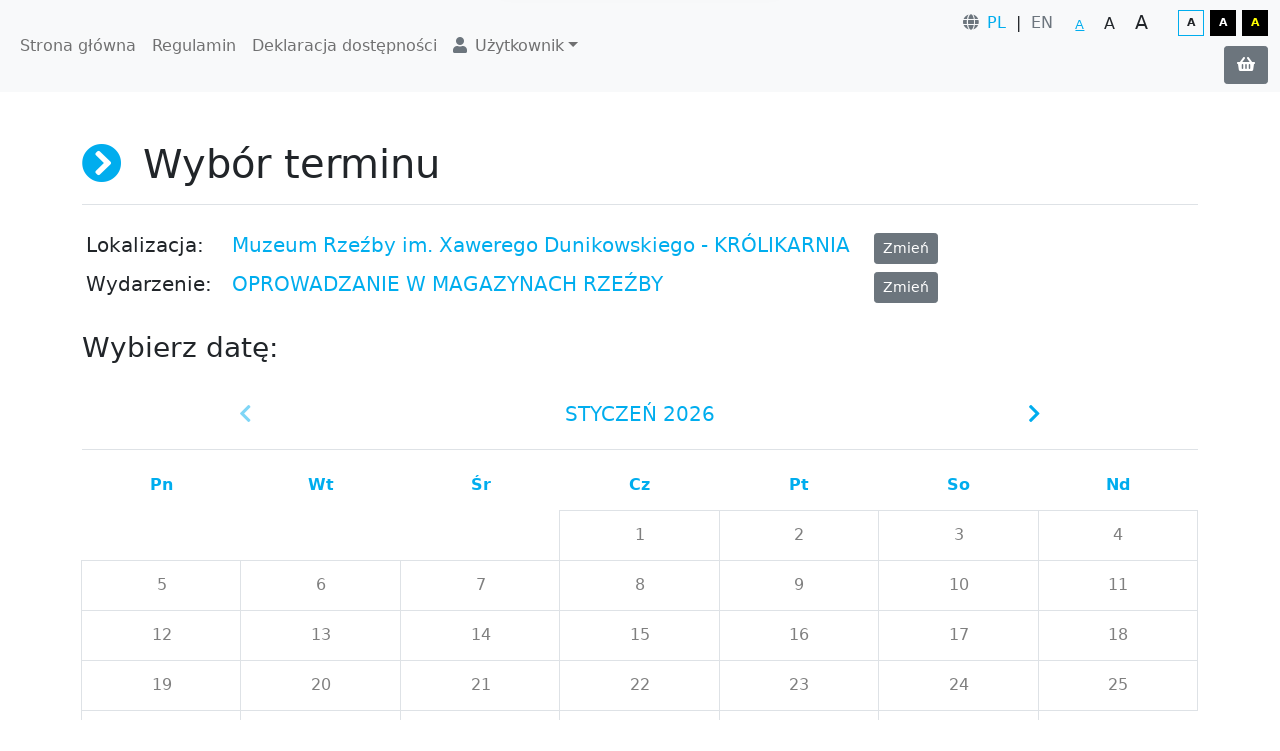

--- FILE ---
content_type: text/html; charset=UTF-8
request_url: https://bilety.mnw.art.pl/rezerwacja/termin.html?idl=3&idg=0&idw=295
body_size: 5365
content:
<!DOCTYPE html>
<html class="h-100 wcag-font-default wcag-contrast-default"
      lang="pl"
      xmlns="http://www.w3.org/1999/xhtml">
<head>
    <meta charset="utf-8">
    <meta name="viewport" content="width=device-width, initial-scale=1, minimum-scale=0.5, maximum-scale=3, user-scalable=yes">
    <meta http-equiv="X-UA-Compatible"
          content="ie=edge">
    <title>Wybór terminu</title>
    <meta name="keywords"
          content=""/>
    <meta name="description"
          content=""/>
    <meta name="author"
          content="SoftCOM - http://www.softcom.wroc.pl"/>
    <meta name="robots"
          content="all"/>
    <meta name="theme-color"
          content="#00adee">
    <link rel="canonical" href="https://bilety.mnw.art.pl/rezerwacja/termin.html" />
    <script nonce="f417c013c4436a562e5d4e4fb750e541">
        var assetsVersion = 16;
    </script>

    <link rel="stylesheet" type="text/css" href="/starter/dist/css/bootstrap-starter.min.css?v=16" />
<link rel="stylesheet" type="text/css" href="/starter/fontawesome/css/all.min.css?v=16" />
<link rel="stylesheet" type="text/css" href="/css-common/wizualizacja.css?v=16" />
<link rel="stylesheet" type="text/css" href="/starter/css/style.css?v=16" />
<script src="/js-common/jquery.min.js?v=16" nonce="f417c013c4436a562e5d4e4fb750e541"></script>
<script src="/js-common/jquery-ui.min.js?v=16" nonce="f417c013c4436a562e5d4e4fb750e541"></script>
<script src="/js-common/jquery-ui.datepicker-pl.min.js?v=16" nonce="f417c013c4436a562e5d4e4fb750e541"></script>
<script src="/js-common/jquery.countdown.js?v=16" nonce="f417c013c4436a562e5d4e4fb750e541"></script>
<script src="/js-common/jquery.countdown-pl.js?v=16" nonce="f417c013c4436a562e5d4e4fb750e541"></script>
<script src="/js-common/core.js?v=16" nonce="f417c013c4436a562e5d4e4fb750e541"></script>
<script src="/js-common/jquery.easing.compatibility.js?v=16" nonce="f417c013c4436a562e5d4e4fb750e541"></script>
<script src="/starter/dist/js/bootstrap/bootstrap.bundle.min.js?v=16" nonce="f417c013c4436a562e5d4e4fb750e541"></script>
<script src="/starter/lib/mobile-detect/mobile-detect.min.js?v=16" nonce="f417c013c4436a562e5d4e4fb750e541"></script>
<script src="/starter/lib/jquery-match-height/jquery.matchHeight-min.js?v=16" nonce="f417c013c4436a562e5d4e4fb750e541"></script>
<script src="/starter/js/modules.js?v=16" type="module" nonce="f417c013c4436a562e5d4e4fb750e541"></script>
<script src="/starter/js/main.js?v=16" nonce="f417c013c4436a562e5d4e4fb750e541"></script>
<script src="/starter/js/components/scroll-to.js" nonce="f417c013c4436a562e5d4e4fb750e541"></script>
<script nonce="f417c013c4436a562e5d4e4fb750e541">//<![CDATA[
$(document).ready(function(){ detectCookies(); });
    
        var translates = {
            brak_terminow_godzinowych: "Brak dostępnych terminów godzinowych dla wybranego dnia. Proszę wybrać inną datę",
            blad_pobieranie_terminow: "Wystąpił błąd podczas pobierania listy terminów",
            blad_pobieranie_kalendarza: "Wystąpił błąd podczas pobierania kalendarza",
            godzina: "godzina",
            wybierz: "wybierz",
            wybierz_termin: "Wybierz termin"
        };
        var sposobWyswietlaniaIdCalodniowe = 1;
        var idl = 3;
        var idw = 295;
        var idg = 0;
        var selectedDate = "";
        //var stronaWydarzeniaAktywna = ;
    


    
        const commonTranslations = {
            'Zastosuj': 'Zastosuj',
            'Anuluj': 'Anuluj',
            'Od': 'Od',
            'Do': 'Do',
            'Dowolny': 'Dowolny',
            'niedz.': 'niedz.',
            'pon.': 'pon.',
            'wt.': 'wt.',
            'sr.': 'śr.',
            'czw.': 'czw.',
            'pt.': 'pt.',
            'sob.': 'sob.',
            'Styczen': 'Styczeń',
            'Luty': 'Luty',
            'Marzec': 'Marzec',
            'Kwiecien': 'Kwiecień',
            'Maj': 'Maj',
            'Czerwiec': 'Czerwiec',
            'Lipiec': 'Lipiec',
            'Sierpien': 'Sierpień',
            'Wrzesien': 'Wrzesień',
            'Pazdziernik': 'Październik',
            'Listopad': 'Listopad',
            'Grudzien': 'Grudzień'
        };
    
    
//]]></script>
<!-- Google tag (gtag.js) -->
 <script async src="https://www.googletagmanager.com/gtag/js?id=G-WSSCQ17FB0" nonce="f417c013c4436a562e5d4e4fb750e541"></script>
 <script nonce="f417c013c4436a562e5d4e4fb750e541">
   window.dataLayer = window.dataLayer || [];
   function gtag(){dataLayer.push(arguments);}
   gtag('js', new Date());
   gtag('config', 'G-WSSCQ17FB0');
 </script>
</head>
<body class="d-flex flex-column h-100 rezerwacja-rezerwacja-termin"
      data-page_name="rezerwacja_rezerwacja_termin">


<ul id="skiplink"
    class="list-group skiplink shadow">
    <li class="list-group-item border-0">
        <a href="#navbar">Przejdź do menu głównego</a></li>
    <li class="list-group-item border-0"><a href="#main">Przejdź do treści</a></li>
</ul>

<noscript>
    <div class="alert alert-warning mb-0"
         role="alert">
        <div class="row justify-content-center align-items-center">
            <div class="col-auto d-flex justify-content-center align-items-center">
                <i class="fab fa-js fa-2x"></i>
            </div>
            <div class="col-auto">
                <span class="fw-bold">Uwaga!</span> Do pełnej funkcjonalności strony potrzebujesz włączonej obsługi skryptów. Tu znajdziesz <a href="https://www.enable-javascript.com/pl/" class="alert-link">instrukcje, które pozwolą Ci włączyć skrypty w Twojej przeglądarce.</a>            </div>
        </div>
    </div>
</noscript>

<header class="header">
    <nav id="navbar"
         class="navbar navbar-expand-xl navbar-light bg-light">
        <div class="container-fluid">
            <button class="navbar-toggler"
                    type="button"
                    data-bs-toggle="collapse"
                    data-bs-target="#navbarsTop"
                    aria-expanded="false"
                    aria-label="Pokaż/ukryj menu">
                <span class="navbar-toggler-icon"></span>
            </button>
            <div class="collapse navbar-collapse order-2 order-xl-1"
                 id="navbarsTop">
                <div class="pt-3 pt-xl-0">
                    <ul class="navbar-nav">
                                    <li class="nav-item">
                <a href="/"
                   class="nav-link"
                   target="_self">
                    Strona główna                </a>
            </li>
                        <li class="nav-item">
                <a href="https://bilety.mnw.art.pl/index/regulamin-1.html"
                   class="nav-link"
                   target="_self">
                    Regulamin                </a>
            </li>
                        <li class="nav-item">
                <a href="https://bilety.mnw.art.pl/index/deklaracja-dostepnosci.html"
                   class="nav-link"
                   target="_self">
                    Deklaracja dostępności                </a>
            </li>
            <li class="nav-item dropdown order-xl-1 ms-xl-auto"><a class="nav-link dropdown-toggle" href="#" id="dropdownMenuUzytkownik" data-bs-toggle="dropdown" aria-haspopup="true" aria-expanded="false"><i class="fas fa-user me-2 text-secondary d-none d-xl-inline-block"></i>Użytkownik</a><div class="dropdown-menu" aria-labelledby="dropdownMenuUzytkownik">
                                                            <a href="https://bilety.mnw.art.pl/uzytkownik/login.html"
                                   class="dropdown-item">Zaloguj</a>
                                <a href="https://bilety.mnw.art.pl/uzytkownik/rejestracja.html"
                                   class="dropdown-item">Rejestracja</a>
                                </div></li>                    </ul>
                </div>
            </div>
            <div class="navbar-options order-1 order-xl-2">
                <span><i class="fas fa-globe text-secondary me-2 d-none d-sm-inline-block"></i><a class="text-decoration-none text-primary" href="https://bilety.mnw.art.pl/rezerwacja/termin.html?idl=3&amp;idg=0&amp;idw=295&amp;lang=pl" data-lang="pl" title="Zmień na język: polski">PL</a>&nbsp;&nbsp;|&nbsp;&nbsp;<a class="text-decoration-none text-secondary" href="https://bilety.mnw.art.pl/rezerwacja/termin.html?idl=3&amp;idg=0&amp;idw=295&amp;lang=en" data-lang="en" title="Zmień na język: english">EN</a></span>
                <!--WCAG font-->
                
                <div id="wcag-font"
                     class="wcag-font"
                     data-js="wcag-font">
                    <button class="wcag-font__item active"
                            data-font="default"
                            title="Wybierz czcionkę: normalna">A
                    </button>
                    <button
                            class="wcag-font__item "
                            data-font="big"
                            title="Wybierz czcionkę: duża">A
                    </button>
                    <button
                            class="wcag-font__item "
                            data-font="bigger"
                            title="Wybierz czcionkę: największa">A
                    </button>
                </div>

                <!--WCAG contrast-->
                
                <div id="wcag-contrast"
                     class="wcag-contrast"
                     data-js="wcag-contrast">
                    <button
                            class="wcag-contrast__item active"
                            data-contrast="default"
                            title="Wybierz kontrast: domyślny">A
                    </button>
                    <button
                            class="wcag-contrast__item "
                            data-contrast="blackwhite"
                            title="Wybierz kontrast: biało-czarny">A
                    </button>
                    <button
                            class="wcag-contrast__item "
                            data-contrast="blackyellow"
                            title="Wybierz kontrast: żółto-czarny">A
                    </button>
                </div>

                <div class="navbar__cart">
                    <a href="https://bilety.mnw.art.pl/koszyk/index.html"
                       class="btn btn-secondary"
                       title="Przejdź do koszyka">
                        <i class="fas fa-shopping-basket"></i>
                        <span class="small"
                              data-bs-toggle="tooltip"
                              data-bs-placement="bottom"
                              title="Wartość koszyka"
                              id="pasek-do-zaplaty"></span>
                        <span class="clock__wrapper ms-2 d-none"
                              title="Czas do końca sesji"
                              data-toggle="tooltip"
                              data-placement="bottom"><i class="far fa-clock"></i>
                            <span id="clock"
                                  class="ms-2"></span>
                        </span>
                    </a>
                </div>
            </div>
            <!-- navbar-collapse.// -->
        </div>
        <!-- container-fluid.// -->
    </nav>

    </header>


<main id="main"
      class="flex-grow-1 mb-5 mt-5">
    <div id="loading">
        <div class="d-flex h-100 justify-content-center align-items-center">
            <div class="spinner-border text-primary"
                 role="status">
                <span class="visually-hidden">Loading...</span>
            </div>
        </div>
        <!--<span class="loading-text d-flex justify-content-center align-items-center flex-column">
            <i class="fa fa-spinner fa-spin fa-3x text-primary"></i>
        </span>-->
    </div>

    <div id="alignment-tip"
         class="alignment-tip">
        <div class="alignment-tip__mobile">
            <i class="fas fa-hand-pointer"></i>
        </div>
        <div class="alignment-tip__desktop">
            <i class="fas fa-mouse-pointer"></i>
        </div>
    </div>
    <!-- /.alignment-tip -->

    
<div class="container">
    <h1 class="mb-3 mb-lg-4 pb-3 fw-lighter border-bottom">
        <i class="fas fa-chevron-circle-right me-2 text-primary"></i> Wybór terminu    </h1>

    
    <div id="choose-a-date"
         class="mt-4">
        <table class="table table-sm table-borderless mb-4 w-auto header-table">
            <tbody>
                            <tr>
                    <th scope="row" class="h5 pe-3">Lokalizacja:</th>
                    <td class="h5 text-primary">
                        Muzeum Rzeźby im. Xawerego Dunikowskiego - KRÓLIKARNIA                    </td>
                    <td>
                        <a href="https://bilety.mnw.art.pl/rezerwacja/lokalizacja.html?d=3"
                           class="btn btn-sm btn-secondary ms-3"
                           title="Zmień lokalizację">Zmień</a>
                    </td>
                </tr>
                
            
                            <tr>
                    <th scope="row" class="h5 pe-3">Wydarzenie:</th>
                    <td class="h5 text-primary">OPROWADZANIE W MAGAZYNACH RZEŹBY</td>
                    <td>
                        <a href="https://bilety.mnw.art.pl/rezerwacja/wydarzenie.html?idl=3&amp;idg=0&amp;d=3"
                           class="btn btn-sm btn-secondary ms-3"
                           title="Zmień wydarzenie">Zmień</a>
                    </td>
                </tr>
                            </tbody>
        </table>


        <div id="calendarWrapper">
                    <div class="row">
            <div class="col-12">
                <h2 class="h3 font-weight-lighter">Wybierz datę:</h2>
                <div>
                    <div class="month-selector d-flex justify-content-around">
                        <a href="https://bilety.mnw.art.pl/rezerwacja/termin.html?y=2025&amp;m=12&amp;idl=3&amp;idg=&amp;idw=295"
                           class="month-switch prev-month unavailable"
                           title="Wybierz poprzedni miesiąc - grudzień 2025"
                           aria-label="Wybierz poprzedni miesiąc - grudzień 2025"
                           data-month="12"
                           data-year="2025"
                           data-idl="3"
                           data-idw="295"
                           data-idg="">
                            <i class="fas fa-chevron-left text-primary"></i>
                        </a>
                        <span class="cal-nazwa-miesiaca text-primary">styczeń 2026</span>
                        <a href="https://bilety.mnw.art.pl/rezerwacja/termin.html?y=2026&amp;m=2&amp;idl=3&amp;idg=&amp;idw=295"
                           class="month-switch next-month"
                           title="Wybierz następny miesiąc - luty 2026"
                           aria-label="Wybierz następny miesiąc - luty 2026"
                           data-month="2"
                           data-year="2026"
                           data-idl="3"
                           data-idw="295"
                           data-idg="">
                            <i class="fas fa-chevron-right text-primary"></i>
                        </a>
                    </div>
                                            <div class="kalendarz-terminow">
                            <div class="kalendarz-terminow-header">pn</div>
                            <div class="kalendarz-terminow-header">wt</div>
                            <div class="kalendarz-terminow-header">śr</div>
                            <div class="kalendarz-terminow-header">cz</div>
                            <div class="kalendarz-terminow-header">pt</div>
                            <div class="kalendarz-terminow-header">so</div>
                            <div class="kalendarz-terminow-header">nd</div>
                            <div class="kalendarz-terminow-body"
                                 data-day-of-week-number="4">
                                                                    <button type="button"
                                            class="kalendarz-terminow-dzien first-mth-week thursday dzien-bez-terminow date-past"
                                            data-day="2026-01-01" data-bs-toggle="tooltip" data-bs-placement="top" title="Wybrana data jest datą w przeszłości"                                            aria-label="czwartek, 1 stycznia 2026">
                                        <span class="kalendarz-numer-dnia">1</span>
                                    </button>
                                                                        <button type="button"
                                            class="kalendarz-terminow-dzien first-mth-week friday dzien-bez-terminow date-past"
                                            data-day="2026-01-02" data-bs-toggle="tooltip" data-bs-placement="top" title="Wybrana data jest datą w przeszłości"                                            aria-label="piątek, 2 stycznia 2026">
                                        <span class="kalendarz-numer-dnia">2</span>
                                    </button>
                                                                        <button type="button"
                                            class="kalendarz-terminow-dzien first-mth-week saturday dzien-bez-terminow date-past"
                                            data-day="2026-01-03" data-bs-toggle="tooltip" data-bs-placement="top" title="Wybrana data jest datą w przeszłości"                                            aria-label="sobota, 3 stycznia 2026">
                                        <span class="kalendarz-numer-dnia">3</span>
                                    </button>
                                                                        <button type="button"
                                            class="kalendarz-terminow-dzien first-mth-week sunday dzien-bez-terminow date-past"
                                            data-day="2026-01-04" data-bs-toggle="tooltip" data-bs-placement="top" title="Wybrana data jest datą w przeszłości"                                            aria-label="niedziela, 4 stycznia 2026">
                                        <span class="kalendarz-numer-dnia">4</span>
                                    </button>
                                                                        <button type="button"
                                            class="kalendarz-terminow-dzien monday dzien-bez-terminow date-past"
                                            data-day="2026-01-05" data-bs-toggle="tooltip" data-bs-placement="top" title="Wybrana data jest datą w przeszłości"                                            aria-label="poniedziałek, 5 stycznia 2026">
                                        <span class="kalendarz-numer-dnia">5</span>
                                    </button>
                                                                        <button type="button"
                                            class="kalendarz-terminow-dzien tuesday dzien-bez-terminow date-past"
                                            data-day="2026-01-06" data-bs-toggle="tooltip" data-bs-placement="top" title="Wybrana data jest datą w przeszłości"                                            aria-label="wtorek, 6 stycznia 2026">
                                        <span class="kalendarz-numer-dnia">6</span>
                                    </button>
                                                                        <button type="button"
                                            class="kalendarz-terminow-dzien wednesday dzien-bez-terminow date-past"
                                            data-day="2026-01-07" data-bs-toggle="tooltip" data-bs-placement="top" title="Wybrana data jest datą w przeszłości"                                            aria-label="środa, 7 stycznia 2026">
                                        <span class="kalendarz-numer-dnia">7</span>
                                    </button>
                                                                        <button type="button"
                                            class="kalendarz-terminow-dzien thursday dzien-bez-terminow date-past"
                                            data-day="2026-01-08" data-bs-toggle="tooltip" data-bs-placement="top" title="Wybrana data jest datą w przeszłości"                                            aria-label="czwartek, 8 stycznia 2026">
                                        <span class="kalendarz-numer-dnia">8</span>
                                    </button>
                                                                        <button type="button"
                                            class="kalendarz-terminow-dzien friday dzien-bez-terminow date-past"
                                            data-day="2026-01-09" data-bs-toggle="tooltip" data-bs-placement="top" title="Wybrana data jest datą w przeszłości"                                            aria-label="piątek, 9 stycznia 2026">
                                        <span class="kalendarz-numer-dnia">9</span>
                                    </button>
                                                                        <button type="button"
                                            class="kalendarz-terminow-dzien saturday dzien-bez-terminow date-past"
                                            data-day="2026-01-10" data-bs-toggle="tooltip" data-bs-placement="top" title="Wybrana data jest datą w przeszłości"                                            aria-label="sobota, 10 stycznia 2026">
                                        <span class="kalendarz-numer-dnia">10</span>
                                    </button>
                                                                        <button type="button"
                                            class="kalendarz-terminow-dzien sunday dzien-bez-terminow date-past"
                                            data-day="2026-01-11" data-bs-toggle="tooltip" data-bs-placement="top" title="Wybrana data jest datą w przeszłości"                                            aria-label="niedziela, 11 stycznia 2026">
                                        <span class="kalendarz-numer-dnia">11</span>
                                    </button>
                                                                        <button type="button"
                                            class="kalendarz-terminow-dzien monday dzien-bez-terminow date-past"
                                            data-day="2026-01-12" data-bs-toggle="tooltip" data-bs-placement="top" title="Wybrana data jest datą w przeszłości"                                            aria-label="poniedziałek, 12 stycznia 2026">
                                        <span class="kalendarz-numer-dnia">12</span>
                                    </button>
                                                                        <button type="button"
                                            class="kalendarz-terminow-dzien tuesday dzien-bez-terminow date-past"
                                            data-day="2026-01-13" data-bs-toggle="tooltip" data-bs-placement="top" title="Wybrana data jest datą w przeszłości"                                            aria-label="wtorek, 13 stycznia 2026">
                                        <span class="kalendarz-numer-dnia">13</span>
                                    </button>
                                                                        <button type="button"
                                            class="kalendarz-terminow-dzien wednesday dzien-bez-terminow date-past"
                                            data-day="2026-01-14" data-bs-toggle="tooltip" data-bs-placement="top" title="Wybrana data jest datą w przeszłości"                                            aria-label="środa, 14 stycznia 2026">
                                        <span class="kalendarz-numer-dnia">14</span>
                                    </button>
                                                                        <button type="button"
                                            class="kalendarz-terminow-dzien thursday dzien-bez-terminow date-past"
                                            data-day="2026-01-15" data-bs-toggle="tooltip" data-bs-placement="top" title="Wybrana data jest datą w przeszłości"                                            aria-label="czwartek, 15 stycznia 2026">
                                        <span class="kalendarz-numer-dnia">15</span>
                                    </button>
                                                                        <button type="button"
                                            class="kalendarz-terminow-dzien friday dzien-bez-terminow date-past"
                                            data-day="2026-01-16" data-bs-toggle="tooltip" data-bs-placement="top" title="Wybrana data jest datą w przeszłości"                                            aria-label="piątek, 16 stycznia 2026">
                                        <span class="kalendarz-numer-dnia">16</span>
                                    </button>
                                                                        <button type="button"
                                            class="kalendarz-terminow-dzien saturday dzien-bez-terminow date-past"
                                            data-day="2026-01-17" data-bs-toggle="tooltip" data-bs-placement="top" title="Wybrana data jest datą w przeszłości"                                            aria-label="sobota, 17 stycznia 2026">
                                        <span class="kalendarz-numer-dnia">17</span>
                                    </button>
                                                                        <button type="button"
                                            class="kalendarz-terminow-dzien sunday dzien-bez-terminow date-past"
                                            data-day="2026-01-18" data-bs-toggle="tooltip" data-bs-placement="top" title="Wybrana data jest datą w przeszłości"                                            aria-label="niedziela, 18 stycznia 2026">
                                        <span class="kalendarz-numer-dnia">18</span>
                                    </button>
                                                                        <button type="button"
                                            class="kalendarz-terminow-dzien monday dzien-bez-terminow date-past"
                                            data-day="2026-01-19" data-bs-toggle="tooltip" data-bs-placement="top" title="Wybrana data jest datą w przeszłości"                                            aria-label="poniedziałek, 19 stycznia 2026">
                                        <span class="kalendarz-numer-dnia">19</span>
                                    </button>
                                                                        <button type="button"
                                            class="kalendarz-terminow-dzien tuesday dzien-bez-terminow date-past"
                                            data-day="2026-01-20" data-bs-toggle="tooltip" data-bs-placement="top" title="Wybrana data jest datą w przeszłości"                                            aria-label="wtorek, 20 stycznia 2026">
                                        <span class="kalendarz-numer-dnia">20</span>
                                    </button>
                                                                        <button type="button"
                                            class="kalendarz-terminow-dzien wednesday dzien-bez-terminow date-past"
                                            data-day="2026-01-21" data-bs-toggle="tooltip" data-bs-placement="top" title="Wybrana data jest datą w przeszłości"                                            aria-label="środa, 21 stycznia 2026">
                                        <span class="kalendarz-numer-dnia">21</span>
                                    </button>
                                                                        <button type="button"
                                            class="kalendarz-terminow-dzien thursday dzien-bez-terminow date-past"
                                            data-day="2026-01-22" data-bs-toggle="tooltip" data-bs-placement="top" title="Wybrana data jest datą w przeszłości"                                            aria-label="czwartek, 22 stycznia 2026">
                                        <span class="kalendarz-numer-dnia">22</span>
                                    </button>
                                                                        <button type="button"
                                            class="kalendarz-terminow-dzien friday dzien-bez-terminow"
                                            data-day="2026-01-23" data-bs-toggle="tooltip" data-bs-placement="top" title="Brak terminów godzinowych w tym dniu"                                            aria-label="piątek, 23 stycznia 2026">
                                        <span class="kalendarz-numer-dnia">23</span>
                                    </button>
                                                                        <button type="button"
                                            class="kalendarz-terminow-dzien saturday dzien-bez-terminow"
                                            data-day="2026-01-24" data-bs-toggle="tooltip" data-bs-placement="top" title="Brak terminów godzinowych w tym dniu"                                            aria-label="sobota, 24 stycznia 2026">
                                        <span class="kalendarz-numer-dnia">24</span>
                                    </button>
                                                                        <button type="button"
                                            class="kalendarz-terminow-dzien sunday dzien-bez-terminow"
                                            data-day="2026-01-25" data-bs-toggle="tooltip" data-bs-placement="top" title="Brak terminów godzinowych w tym dniu"                                            aria-label="niedziela, 25 stycznia 2026">
                                        <span class="kalendarz-numer-dnia">25</span>
                                    </button>
                                                                        <button type="button"
                                            class="kalendarz-terminow-dzien monday dzien-bez-terminow"
                                            data-day="2026-01-26" data-bs-toggle="tooltip" data-bs-placement="top" title="Brak terminów godzinowych w tym dniu"                                            aria-label="poniedziałek, 26 stycznia 2026">
                                        <span class="kalendarz-numer-dnia">26</span>
                                    </button>
                                                                        <button type="button"
                                            class="kalendarz-terminow-dzien tuesday dzien-bez-terminow"
                                            data-day="2026-01-27" data-bs-toggle="tooltip" data-bs-placement="top" title="Brak terminów godzinowych w tym dniu"                                            aria-label="wtorek, 27 stycznia 2026">
                                        <span class="kalendarz-numer-dnia">27</span>
                                    </button>
                                                                        <button type="button"
                                            class="kalendarz-terminow-dzien wednesday dzien-bez-terminow"
                                            data-day="2026-01-28" data-bs-toggle="tooltip" data-bs-placement="top" title="Brak terminów godzinowych w tym dniu"                                            aria-label="środa, 28 stycznia 2026">
                                        <span class="kalendarz-numer-dnia">28</span>
                                    </button>
                                                                        <button type="button"
                                            class="kalendarz-terminow-dzien thursday dzien-bez-terminow"
                                            data-day="2026-01-29" data-bs-toggle="tooltip" data-bs-placement="top" title="Brak terminów godzinowych w tym dniu"                                            aria-label="czwartek, 29 stycznia 2026">
                                        <span class="kalendarz-numer-dnia">29</span>
                                    </button>
                                                                        <button type="button"
                                            class="kalendarz-terminow-dzien friday dzien-bez-terminow"
                                            data-day="2026-01-30" data-bs-toggle="tooltip" data-bs-placement="top" title="Brak terminów godzinowych w tym dniu"                                            aria-label="piątek, 30 stycznia 2026">
                                        <span class="kalendarz-numer-dnia">30</span>
                                    </button>
                                                                        <button type="button"
                                            class="kalendarz-terminow-dzien saturday dzien-bez-terminow"
                                            data-day="2026-01-31" data-bs-toggle="tooltip" data-bs-placement="top" title="Brak terminów godzinowych w tym dniu"                                            aria-label="sobota, 31 stycznia 2026">
                                        <span class="kalendarz-numer-dnia">31</span>
                                    </button>
                                                                </div>
                        </div>
                                        </div>
            </div>
        </div>
                </div>
    </div>

    <section id="choose-the-time">
        <div class="row">
            <div class="col-12">
                <h2 class="h3 fw-lighter mt-5 js-wybierz-godzine-header">Wybierz:</h2>
                <div class="js-godziny-do-wyboru mt-4"></div>
            </div>
        </div>
    </section>
</div>

</main>

<footer class="footer mt-auto py-3 border-top bg-dark">
    <div class="container">
        <div class="row">
                            <div class="col-12 col-md-6 text-center text-md-left text-white">
                    <p>Muzeum Narodowe w Warszawie<br /> Al. Jerozolimskie 3, 00-495 Warszawa<br /> NIP 526-03-09-719<br /> tel. +48 22 621 10 31<br /> e-mail muzeum@mnw.art.pl</p>                </div>
                        <div
                    class="col-12 col-md-6 text-center d-lg-flex flex-column flex-lg-row justify-content-lg-between align-items-center">
                <small class="d-block text-muted mb-1 mb-md-0">
                    <a href="https://iksoris.pl"
                       target="_blank"
                       class="text-decoration-none d-flex flex-column flex-md-row align-items-center text-white">
                        <img class="align-bottom me-2"
                             src="/starter/favicon.ico"
                             alt=""
                             width="48"
                             height="48">System sprzedaży i rezerwacji biletów iKSORIS<br>Moduł Internet STARTER                    </a>
                </small>
                <small class="d-block mb-3 mb-md-0 text-white">
                    Copyright © 2013-2026                    <a href="https://softcom.wroc.pl"
                       target="_blank"
                       class="text-decoration-none">SoftCOM</a>
                </small>
            </div>
        </div>
    </div>
    </footer>
<!-- Modal popup -->
<div class="modal fade"
     id="notice-modal"
     tabindex="-1"
     aria-labelledby="notice-modal"
     aria-hidden="true">
    <div class="modal-dialog">
        <div class="modal-content">
            <div class="modal-header border-bottom-0">
                <button type="button"
                        class="btn-close"
                        data-bs-dismiss="modal"
                        aria-label="Zamknij"></button>
            </div>
            <div class="modal-body">
                            </div>
            <div class="modal-footer border-top-0"></div>
        </div>
    </div>
</div>


<script nonce="f417c013c4436a562e5d4e4fb750e541">(function(){function c(){var b=a.contentDocument||a.contentWindow.document;if(b){var d=b.createElement('script');d.nonce='f417c013c4436a562e5d4e4fb750e541';d.innerHTML="window.__CF$cv$params={r:'9c24701fac042da2',t:'MTc2OTE0MTM5MQ=='};var a=document.createElement('script');a.nonce='f417c013c4436a562e5d4e4fb750e541';a.src='/cdn-cgi/challenge-platform/scripts/jsd/main.js';document.getElementsByTagName('head')[0].appendChild(a);";b.getElementsByTagName('head')[0].appendChild(d)}}if(document.body){var a=document.createElement('iframe');a.height=1;a.width=1;a.style.position='absolute';a.style.top=0;a.style.left=0;a.style.border='none';a.style.visibility='hidden';document.body.appendChild(a);if('loading'!==document.readyState)c();else if(window.addEventListener)document.addEventListener('DOMContentLoaded',c);else{var e=document.onreadystatechange||function(){};document.onreadystatechange=function(b){e(b);'loading'!==document.readyState&&(document.onreadystatechange=e,c())}}}})();</script></body>
</html>


--- FILE ---
content_type: text/css
request_url: https://bilety.mnw.art.pl/starter/css/style.css?v=16
body_size: 10849
content:
@import url("./internet-explorer.css");
@import url("../dist/css/wcag-contrast.min.css");
@import url("./css-file-icons.css");

/* html */
html {
    font-size: 16px;
    scroll-behavior: smooth;
}

html.wcag-font-default {
    font-size: 16px;
}

html.wcag-font-big {
    font-size: 18px;
}

html.wcag-font-bigger {
    font-size: 20px;
}

a:focus {
    outline: var(--bs-primary) solid 1px;
}

hr {
    color: var(--bs-border-color);
    opacity: 1;
}

.hr {
    border-top: 1px solid var(--bs-body-color);
    display: block;
    width: 100%;
}

.hr--dashed {
    border-top-style: dashed;
}

.hr--primary {
    border-top-color: var(--bs-primary);
}

.hr--lg-vertical {
}

.unordered-list {
    list-style: none outside none;
    margin: 0;
    padding: 0;
}

/* Header */
.header {
    position: relative;
    z-index: 1;
}

.main-page-header {
    align-items: center;
    display: flex;
    margin-bottom: 2rem;
}

.main-page-header__time {
    align-items: center;
    background-color: var(--bs-gray-100);
    border-bottom: 1px solid var(--bs-border-color-translucent);
    border-left: 1px solid var(--bs-border-color-translucent);
    border-top: 1px solid var(--bs-border-color-translucent);
    display: inline-flex;
    height: 2.5rem /* 45/18 */;
    margin-right: 2rem;
    padding: 0 0.5rem 0 0.8rem;
    position: relative;
}

.main-page-header__time span {
    z-index: 1;
}

.main-page-header__time::after {
    background-color: var(--bs-gray-100);
    border-right: 1px solid var(--bs-border-color-translucent);
    border-top: 1px solid var(--bs-border-color-translucent);
    content: "";
    height: 28px;
    position: absolute;
    right: -14px;
    transform: rotate(45deg);
    width: 28px;
}

.main-page-header__title {
    font-size: 1.8rem;
    font-weight: 300;
    margin-bottom: 0;
    text-transform: uppercase;
}

.main-page-header__lokalizacja {
}

.main-page-header__tickets {
}

/* Footer */
.url-miesiac:hover,
.url-miesiac.active {
    color: var(--bs-black);
}

.btn-primary {
    --bs-btn-active-color: var(--bs-white);
    --bs-btn-color: var(--bs-white);
    --bs-btn-hover-color: var(--bs-white);
}

.btn:hover {
    --bs-btn-hover-color: var(--bs-white);
}

.btn-lg,
.btn-group-lg > .btn {
    --bs-btn-border-radius: 0.3rem;
}

.btn-focus-visible:focus {
    outline: #0060df solid 2px;
}

.dropdown-menu {
    --bs-dropdown-border-radius: 0;
    --bs-dropdown-inner-border-radius: 0;
}

.wcag-contrast-blackyellow input[type="radio"],
.wcag-contrast-blackyellow input[type="checkbox"] {
    background-color: var(--bs-wcag-yellow);
}

.wcag-contrast-blackyellow input[type="radio"]:checked,
.wcag-contrast-blackyellow input[type="checkbox"]:checked {
    background-color: var(--bs-black);
    border: 1px solid var(--bs-wcag-yellow);
}

.wcag-contrast-blackwhite input[type="radio"],
.wcag-contrast-blackwhite input[type="checkbox"] {
    background-color: var(--bs-white);
}

.wcag-contrast-blackwhite input[type="radio"]:checked,
.wcag-contrast-blackwhite input[type="checkbox"]:checked {
    background-color: var(--bs-black);
    border: 1px solid var(--bs-white);
}

/* Kalendarz terminow */
.kalendarz-terminow {
    display: -webkit-box;
    display: -ms-flexbox;
    display: flex;
    -ms-flex-wrap: wrap;
    flex-wrap: wrap;
}

.kalendarz-terminow-header {
    height: 50px;
    line-height: 50px;
    text-align: center;
    width: calc(100% / 7);
    color: var(--bs-primary);
    font-weight: bold;
    text-transform: capitalize;
}

.kalendarz-terminow-body {
    -webkit-box-flex: 0;
    display: -ms-flexbox;
    display: flex;
    display: -webkit-flex;
    -ms-flex: 0 0 100%;
    flex: 0 0 100%;
    -ms-flex-wrap: wrap;
    flex-wrap: wrap;
}

.kalendarz-terminow-body button {
    align-items: center;
    background-color: transparent;
    border-width: 0;
    -webkit-box-align: center;
    -webkit-box-pack: center;
    display: -webkit-flex;
    display: -ms-flexbox;
    display: flex;
    -ms-flex-align: center;
    -ms-flex-pack: center;
    height: 3.125rem;
    justify-content: center;
    position: relative;
    width: calc(100% / 7);
}

.kalendarz-terminow-body button::before {
    border: var(--bs-border-width) var(--bs-border-style) var(--bs-border-color);
    bottom: -1px;
    content: "";
    left: -1px;
    position: absolute;
    right: 0;
    top: 0;
}

.kalendarz-terminow-body button:focus {
    outline-width: 0;
}

.kalendarz-terminow-body button:focus::before {
    border-color: var(--bs-primary);
    border-width: 0.2rem;
    z-index: 1;
}

.kalendarz-terminow-body button.dzien-z-terminami {
    background-color: var(--bs-gray-100);
    color: var(--bs-primary);
    font-weight: bold;
}

.kalendarz-terminow-body button.dzien-z-terminami.date-past {
    background-color: transparent;
    color: initial;
    font-weight: normal;
}

.kalendarz-terminow-body button.dzien-z-terminami:hover {
    cursor: pointer;
}

.kalendarz-terminow-body button.date-past,
.kalendarz-terminow-body button.dzien-bez-terminow {
    pointer-events: none;
}

.kalendarz-terminow-body button.date-past span,
.kalendarz-terminow-body button.dzien-bez-terminow span {
    opacity: 0.5;
}

.kalendarz-terminow-body button.selected {
    background-color: var(--bs-primary);
    color: white !important;
}

.kalendarz-terminow-body[data-day-of-week-number="1"] button:first-child {
    margin-left: 0;
}

.kalendarz-terminow-body[data-day-of-week-number="2"] button:first-child {
    margin-left: calc(100% / 7);
}

.kalendarz-terminow-body[data-day-of-week-number="3"] button:first-child {
    margin-left: calc(100% / 7 * 2);
}

.kalendarz-terminow-body[data-day-of-week-number="4"] button:first-child {
    margin-left: calc(100% / 7 * 3);
}

.kalendarz-terminow-body[data-day-of-week-number="5"] button:first-child {
    margin-left: calc(100% / 7 * 4);
}

.kalendarz-terminow-body[data-day-of-week-number="6"] button:first-child {
    margin-left: calc(100% / 7 * 5);
}

.kalendarz-terminow-body[data-day-of-week-number="7"] button:first-child {
    margin-left: calc(100% / 7 * 6);
}


/* Our responsive table */
@media (max-width: 767px) {
    .our-responsive-table thead {
        display: none;
    }

    .our-responsive-table tbody tr {
        display: flex;
        flex-direction: column;
    }

    .our-responsive-table tbody tr:nth-child(n + 2) {
        margin-top: 1rem;
    }

    .our-responsive-table tbody tr td {
        align-items: center;
        border-left: var(--bs-border-width) var(--bs-border-style) var(--bs-border-color);
        border-right: var(--bs-border-width) var(--bs-border-style) var(--bs-border-color);
        display: flex;
    }

    .our-responsive-table tbody tr td:first-child {
        border-top: var(--bs-border-width) var(--bs-border-style) var(--bs-border-color);
    }

    .our-responsive-table tbody tr td:last-child {
        border-bottom: var(--bs-border-width) var(--bs-border-style) var(--bs-border-color);
    }

    .our-responsive-table tbody tr td::before {
        display: flex;
        align-items: center;
        align-self: stretch;
        background-color: var(--bs-gray-100);
        content: attr(data-header-title);
        flex: 0 0 30%;
        font-weight: 600;
        letter-spacing: -1px;
        margin: -0.5rem 1rem -0.5rem -0.5rem;
        min-width: 100px;
        padding: 0.5rem;
        text-align: left;
        white-space: normal;
    }

    .our-responsive-table tbody tr.bilety-koszyk-uczestnicy-row:nth-child(n + 2) {
        margin-top: 0;
    }

    .our-responsive-table tbody tr.bilety-koszyk-uczestnicy-row:nth-child(n + 2) td {
        border-top-width: 0;
    }

    .our-responsive-table td.inactive {
        display: none;
    }
}

/* End Our responsive table */

.month-selector {
    border-bottom: var(--bs-border-width) var(--bs-border-style) var(--bs-border-color);
    color: var(--bs-black);
    font-size: 1.25rem !important;
    margin: 30px 0 10px 0;
    padding: 5px 0 20px 0;
    text-transform: uppercase;
}

.month-selector a {
    color: gray !important;
}

.month-selector a:hover {
    color: black !important;
}

.month-selector a.unavailable {
    opacity: 0.5;
    pointer-events: none;
}

.termin-row {
    border-bottom: 1px dotted var(--bs-border-color);
    margin: 20px 0;
    padding-bottom: 20px;
}

.js-wybierz-godzine-header {
    display: none;
}

.termin-godzinowy {
    padding: 10px 5px;
}

.termin-godzinowy + .termin-godzinowy {
    border-top: var(--bs-border-width) var(--bs-border-style) var(--bs-border-color);
}

.tooltip-inner {
    background-color: var(--bs-gray-100);
    border: var(--bs-border-width) var(--bs-border-style) var(--bs-border-color);
    color: black;
}

#loading {
    background-color: rgba(var(--bs-white-rgb), 0.8);
    bottom: 0;
    display: none;
    font-size: 1.6rem;
    left: 0;
    position: fixed;
    right: 0;
    top: 0;
    z-index: 9999;
}

#loading .spinner-border {
    --bs-spinner-border-width: 2px;
    --bs-spinner-height: 5rem;
    --bs-spinner-width: 5rem;
}

.img-logo-dark {
    display: none;
}

/* Navbar */
.navbar {
    z-index: 1;
}

.navbar__top {
    border-bottom: var(--bs-border-width) var(--bs-border-style) rgba(var(--bs-black-rgb) 0.1);
    left: 0;
    padding: 1rem;
    position: absolute;
    top: 92px;
    width: 80%;
    z-index: -1;
}

.wcag-font-big .navbar__top {
    top: 104px;
}

.wcag-font-bigger .navbar__top {
    top: 116px;
}

@media (min-width: 768px) {
    .navbar__top {
        top: 48px;
        width: 50%;
    }

    .wcag-font-big .navbar__top {
        top: 54px;
    }

    .wcag-font-bigger .navbar__top {
        top: 60px;
    }
}

@media (min-width: 1200px) {
    .navbar__top {
        border-bottom-width: 0;
        padding-left: 0;
        padding-right: 0;
        position: static;
        z-index: 0;
    }
}

.navbar-options {
    align-items: center;
    display: grid;
    grid-gap: 0.5rem 1rem;
    grid-template-columns: repeat(3, auto);
}

@media (min-width: 576px) {
    .navbar-options {
        grid-template-columns: repeat(4, auto);
    }
}

@media (min-width: 1200px) {
    .navbar-options {
        grid-template-columns: repeat(3, auto);
    }
}

@media (min-width: 1400px) {
    .navbar-options {
        grid-template-columns: repeat(4, auto);
    }
}

.navbar__cart {
    grid-column: 1 / 3 span;
    text-align: right;
    white-space: nowrap;
}

@media (min-width: 576px) {
    .navbar__cart {
        grid-column: 4;
    }
}

@media (min-width: 1200px) {
    .navbar__cart {
        grid-column: 1 / 3 span;
    }
}

@media (min-width: 1400px) {
    .navbar__cart {
        grid-column: 4;
    }
}

/* Jumbotron icon */
.jumbotron__icon {
    align-items: center;
    background-color: var(--bs-primary);
    border-radius: 50%;
    display: flex;
    height: 6rem;
    justify-content: center;
    margin-bottom: 1rem;
    width: 6rem;
}

@media (min-width: 576px) {
    .jumbotron__icon {
        height: 8rem;
        width: 8rem;
    }
}

.jumbotron h1 {
    font-size: 2.5rem;
}

@media (min-width: 768px) {
    .jumbotron h1 {
        font-size: 3.5rem;
    }
}

.jumbotron__icon > i {
    font-size: 2rem;
    transform: rotate(-45deg);
}

.jumbotron__icon_no-rotate > i {
    transform: rotate(0deg);
}

@media (min-width: 576px) {
    .jumbotron__icon > i {
        font-size: 3rem;
    }
}

.pozycja-cennika-opis {
    font-size: smaller;
}

.ilosc-biletow-nienumerowanych,
.ilosc-voucherow,
.zajecia-ilosc-biletow,
.js-koszyk-liczba-biletow-nienumerowanych,
.js-koszyk-ilosc-sztuk-towaru,
.js-input-ilosc-karnety,
.js-ilosc-abonamentow,
.ts-towar-ilosc {
    border-left-width: 0 !important;
    border-right-width: 0 !important;
    padding: 5px;
    text-align: center;
    width: 40px;
}

/* Animated scroll to top */
.animated-scroll-to-top-button {
    align-items: center;
    border-radius: 50%;
    border-width: 0;
    bottom: 0;
    box-shadow: 0 2px 5px rgba(0, 0, 0, 0.3);
    cursor: pointer;
    display: flex;
    height: 2.5rem;
    justify-content: center;
    opacity: 0;
    position: fixed;
    right: 1rem;
    transition-duration: 0.35s;
    transition-property: opacity, visibility, bottom;
    transition-timing-function: ease;
    visibility: hidden;
    width: 2.5rem;
}

.animated-scroll-to-top-button.active {
    bottom: 1rem;
    opacity: 1;
    visibility: visible;
}

.faktura-nowe-dane {
    color: black;
    display: block;
}

.faktura-nowe-dane.js-df:hover {
    color: black;
    text-decoration: none;
}

.js-df {
    border: var(--bs-border-width) var(--bs-border-style) var(--bs-border-color);
    text-align: center;
}

.js-df:hover {
    cursor: pointer;
}

.podsumowanie-bilety tr td:first-child {
    width: 50%;
}

.podsumowanie-bilety tr td:nth-child(2),
.podsumowanie-bilety tr td:nth-child(3),
.podsumowanie-bilety tr td:nth-child(4) {
    width: 16.66%;
}

.card__icon {
    align-items: center;
    background-color: var(--bs-primary);
    border-radius: 50%;
    color: var(--bs-white);
    display: flex;
    height: 2.5rem;
    justify-content: center;
    opacity: 0;
    position: absolute;
    right: -0.5rem;
    top: -0.5rem;
    transform: scale(0.8);
    transition-duration: 0.35s;
    transition-property: opacity, visibility, transform;
    transition-timing-function: ease;
    visibility: hidden;
    width: 2.5rem;
    z-index: 1;
}

.selected .card__icon {
    opacity: 1;
    transform: scale(1);
    visibility: visible;
}

.dropdown-menu {
    margin-top: 0;
}

/* Alignment tip */
@keyframes animate-pointer {
    0% {
        transform: translateX(0%);
    }
    25% {
        transform: translateX(-100%);
    }
    50% {
        transform: translateX(0%);
    }
    75% {
        transform: translateX(100%);
    }
    100% {
        transform: translateX(0%);
    }
}

.alignment-tip {
    align-items: center;
    /*background-color: rgba(52, 58, 64, 0.9);*/
    bottom: 0;
    display: flex;
    justify-content: center;
    left: 0;
    opacity: 0;
    position: fixed;
    right: 0;
    top: 0;
    transition-duration: 0s;
    transition-property: opacity, visibility;
    visibility: hidden;
    z-index: 9999;
}

.alignment-tip.active {
    opacity: 1;
    visibility: visible;
}

.alignment-tip__mobile {
    align-items: center;
    background-color: var(--bs-primary);
    border-radius: 50%;
    box-shadow: 0 2px 5px rgba(0, 0, 0, 0.3);
    display: flex;
    height: 8rem;
    justify-content: center;
    opacity: 0;
    transition-duration: 0.35s;
    transition-property: opacity, visibility;
    transition-timing-function: ease;
    visibility: hidden;
    width: 8rem;
}

.alignment-tip.active .alignment-tip__mobile {
    animation-delay: 1s;
    animation-duration: 5s;
    animation-name: animate-pointer;
    animation-timing-function: ease;
    opacity: 1;
    visibility: visible;
}

.alignment-tip__mobile > .fa-hand-pointer {
    color: white;
    font-size: 2rem;
}

.alignment-tip__desktop {
    display: none;
}

.alignment-tip__desktop > .fa-mouse-pointer {
}

/* Counter */
.counter .invalid-feedback {
    bottom: -22px;
    position: absolute;
    white-space: nowrap;
}

/* End Counter */
/* Towary */
.towar-lista-item {
    border: var(--bs-border-width) var(--bs-border-style) var(--bs-border-color);
    border-radius: 0.25rem;
    display: flex;
    flex-direction: column;
    height: 100%;
    padding: 1rem;
}

.towar-box {
    cursor: pointer;
    height: calc(50vw - 30px - 2rem);
    text-align: center;
}

@media (min-width: 576px) {
    .towar-box {
        height: 60%;
    }
}

.towar-box.towarniedostepny:hover {
    cursor: initial;
}

.towar-box-zdjecie {
    height: 100%;
    object-fit: cover;
    width: 100%;
}

.towar-box-nazwa-towaru {
    cursor: pointer;
}

.nd.towar-box-nazwa-towaru {
    cursor: initial !important;
}

.towar-opis {
    margin-top: auto;
    text-align: center;
}

.towar-opis-cena > s,
.towar-stara-cena {
    font-size: 0.9rem;
    font-weight: normal;
}

.towar-stara-cena {
    text-decoration: line-through;
}

.towar-cms-ilosc {
    color: var(--bs-gray-700);
    display: inline-block;
    margin-left: 15px;
}

.towar-kategoria-item {
    align-items: center;
    cursor: pointer;
    display: flex;
    padding: 3px 5px;
}

.towar-kategoria-row {
    color: inherit;
    text-decoration: none;
}

.towar-kategoria-row.selected {
    font-weight: bolder;
}

.js-dodaj-do-koszyka.btnDisabled {
    background-color: transparent;
    border-color: transparent;
    color: var(--bs-body-color);
}

.js-dodaj-do-koszyka.btnDisabled:hover {
    cursor: initial;
}

.js-dodaj-do-koszyka.btnDisabled:focus {
    box-shadow: none;
}

#towar-zdjecia-mini-wrapper {
    margin-top: 20px;
}

.towar-galeria-full {
    display: flex;
    justify-content: center;
}

.towar-galeria-full img {
    max-height: 500px;
}

.towar-galeria-mini.slick-active img {
    padding-left: 5px;
}

.towar-galeria-mini.slick-active:first-child img {
    padding-left: 0 !important;
}

.towar-galeria-mini img:hover {
    cursor: pointer;
}

.strike {
    color: var(--bs-gray-600) !important;
    text-decoration: line-through;
}

.tow-qty-table {
    margin-bottom: 40px;
    margin-top: 40px;
}

.tow-qty-table tr td:first-child {
    width: 50%;
}

.tow-qty-table tr td:last-child {
    text-align: center;
}

.tow-qty-controls {
    width: 120px !important;
}

.tow-qty-controls .change-qty {
    cursor: pointer;
}

.ts-towar-cena {
    display: flex;
    flex-direction: column;
    margin-top: 2rem;
    text-align: right;
}

.ts-towar-ilosc {
    padding-left: 0;
    padding-right: 0;
    text-align: center;
}

.new-responsive-table tr td:first-child {
    background-color: var(--bs-gray-100);
}

.koszyk-towar-zdjecie {
    max-width: 100px;
}

@media (min-width: 1200px) {
    .koszyk-towar-zdjecie {
        max-width: 175px;
    }
}

.gotobasket-btn {
    bottom: -32px;
    margin-top: 30px;
    position: absolute;
    right: 20px;
}

.at_grupa_nazwa {
    display: block;
    font-size: larger;
    font-weight: bold;
    margin-bottom: 5px;
    margin-top: 30px;
    text-align: center;
}

.at_grupa_lista_terminow .slick-list {
    padding-top: 1rem;
}

.at_grupa_termin {
    border: var(--bs-border-width) var(--bs-border-style) var(--bs-border-color);
    border-radius: 0.25rem;
    display: flex;
    position: relative;
}

.at_grupa_termin:hover {
    cursor: pointer;
    text-decoration: none;
}

.abonament-terminy-table {
    font-size: smaller;
}

.abonament-terminy-table .th {
    border: 1px;
    font-weight: 500;
    padding: 3px 5px;
}

.abonament-terminy-table .tr .td,
.abonament-terminy-table .tr .th {
    padding: 3px 5px;
    text-align: center;
}

.abonament-terminy-table .tr {
    border: var(--bs-border-width) var(--bs-border-style) var(--bs-border-color);
}

.abonament-terminy-table .tr {
    border-bottom: var(--bs-border-width) var(--bs-border-style) var(--bs-border-color);
    border-left: var(--bs-border-width) var(--bs-border-style) var(--bs-border-color);
    border-right: var(--bs-border-width) var(--bs-border-style) var(--bs-border-color);
}

@media (min-width: 768px) {
    .w-md-100 {
        width: 100%;
    }
}

/* kwm lista terminow */
.kwm-lista-terminow {
    display: flex;
    flex-wrap: nowrap;
    margin-bottom: -1px;
    margin-top: 1rem;
    overflow: hidden;
}

.kwm-lista-terminow-content {
    border-top-left-radius: 0.25rem;
    border-top-right-radius: 0.25rem;
    display: flex;
    overflow-x: auto;
    overflow-y: hidden;
    width: 100%;
}

.kwm-termin {
    align-items: flex-start;
    border-top-right-radius: 0.25rem;
    color: var(--bs-body-color);
    display: flex;
    flex: 1 0 80%;
    flex-direction: column;
    font-weight: 300;
    justify-content: center;
    padding: 1.25rem;
    position: relative;
    text-decoration: none;
}

@media (min-width: 768px) {
    .kwm-termin {
        flex: 1 0 60%;
    }
}

@media (min-width: 1200px) {
    .kwm-termin {
        /*flex: 1 0 25%;*/
        flex: 1 0 25%;
    }
}

.kwm-termin:hover {
    text-decoration: none;
}

.kwm-termin:nth-child(n + 2) {
    border-top-left-radius: 0.25rem;
}

.kwm-termin:last-child {
    border-right-width: 0;
    border-top-right-radius: 0;
}

.kwm-termin.selected {
    color: var(--bs-primary);
}

.kwm-termin.selected::after {
    background-color: var(--bs-white);
    bottom: -1px;
    content: "";
    height: 1px;
    left: 0;
    position: absolute;
    right: 0;
}

#wizualizacja_dla_terminu {
    min-height: 300px;
}

#grupamiejsc_dla_terminu {
    border: var(--bs-border-width) var(--bs-border-style) var(--bs-border-color);
}

.koszyk-abonament-wybierz-miejsca-btn {
    color: indianred;
}

.koszyk-abonament-wybierz-miejsca-btn:hover {
    color: indianred;
}

/* social-login */
.social-login {
    align-items: center;
    border-top: var(--bs-border-width) var(--bs-border-style) var(--bs-border-color);
    display: flex;
    flex-direction: column;
    justify-content: center;
    margin-top: 2rem;
    padding: 1rem 0;
}

@media (min-width: 768px) {
    .social-login {
        flex-direction: row;
        flex-wrap: wrap;
        justify-content: space-around;
    }
}

@media (min-width: 992px) {
    .social-login {
        border-left: var(--bs-border-width) var(--bs-border-style) var(--bs-border-color);
        border-top-width: 0;
        flex-direction: column;
        justify-content: flex-start;
        margin-left: 2rem;
        margin-top: 0;
        padding-left: 2rem;
        padding-right: 2rem;
    }
}

.social-login__btn {
    color: var(--bs-white);
    display: flex;
    font-size: 1rem;
    margin-top: 1rem;
    width: 18rem;
}

.social-login__btn:hover {
    color: var(--bs-white);
    opacity: 0.9;
}

.social-login__icon {
    display: inline-block;
    text-align: center;
    width: 2rem;
}

.social-login__label {
    flex: 1 0 auto;
}

.social-login__btn--facebook {
    background-color: #4267b2;
}

.social-login__btn--facebook:hover {
    background-color: #4267b2;
    border-color: #4267b2;
}

.social-login__btn--google {
    background-color: #db4437;
}

.social-login__btn--google:hover {
    background-color: #db4437;
    border-color: #db4437;
}

.social-login__btn--twitter {
    background-color: #1da1f2;
}

.social-login__btn--twitter:hover {
    background-color: #1da1f2;
    border-color: #1da1f2;
}

.social-login__btn--apple {
    background-color: #ffffff;
    color: #000000;
    border: 1px solid #000000;
}

.social-login__btn--apple:hover {
    color: #ffffff;
    background-color: #000000;
}

.wcag-contrast-blackwhite .social-login__btn {
    background-color: var(--bs-black);
    border-color: var(--bs-white);
}

.wcag-contrast-blackyellow .social-login__btn {
    background-color: var(--bs-black);
    border-color: var(--bs-wcag-yellow);
    color: var(--bs-wcag-yellow);
}

.wcag-contrast-blackwhite input[type="email"]:-webkit-autofill,
.wcag-contrast-blackwhite input[type="email"]:-webkit-autofill:focus,
.wcag-contrast-blackwhite input[type="password"]:-webkit-autofill,
.wcag-contrast-blackwhite input[type="password"]:-webkit-autofill:focus,
.wcag-contrast-blackwhite input[type="text"]:-webkit-autofill,
.wcag-contrast-blackwhite input[type="text"]:-webkit-autofill:focus {
    -webkit-text-fill-color: var(--bs-white) !important;
    transition: background-color 600000s 0s, color 600000s 0s;
}

.wcag-contrast-blackyellow input[type="email"]:-webkit-autofill,
.wcag-contrast-blackyellow input[type="email"]:-webkit-autofill:focus,
.wcag-contrast-blackyellow input[type="password"]:-webkit-autofill,
.wcag-contrast-blackyellow input[type="password"]:-webkit-autofill:focus,
.wcag-contrast-blackyellow input[type="text"]:-webkit-autofill,
.wcag-contrast-blackyellow input[type="text"]:-webkit-autofill:focus {
    -webkit-text-fill-color: var(--bs-wcag-yellow) !important;
    transition: background-color 600000s 0s, color 600000s 0s;
}

.wcag-contrast-blackwhite .modal-header .btn-close {
    background-color: white;
    opacity: 1;
}

.wcag-contrast-blackwhite .bs-tooltip-auto[data-popper-placement^=top] .tooltip-arrow::before {
    border-top-color: var(--bs-white);
}

.wcag-contrast-blackwhite .bs-tooltip-auto[data-popper-placement^=left] .tooltip-arrow::before {
    border-left-color: var(--bs-white);
}

.wcag-contrast-blackwhite .bs-tooltip-auto[data-popper-placement^=bottom] .tooltip-arrow::before {
    border-bottom-color: var(--bs-white);
}

.wcag-contrast-blackwhite .bs-tooltip-auto[data-popper-placement^=right] .tooltip-arrow::before {
    border-right-color: var(--bs-white);
}

.wcag-contrast-blackyellow .bs-tooltip-auto[data-popper-placement^=top] .tooltip-arrow::before {
    border-top-color: var(--bs-wcag-yellow);
}

.wcag-contrast-blackyellow .bs-tooltip-auto[data-popper-placement^=left] .tooltip-arrow::before {
    border-left-color: var(--bs-wcag-yellow);
}

.wcag-contrast-blackyellow .bs-tooltip-auto[data-popper-placement^=bottom] .tooltip-arrow::before {
    border-bottom-color: var(--bs-wcag-yellow);
}

.wcag-contrast-blackyellow .bs-tooltip-auto[data-popper-placement^=bottom] .tooltip-arrow::before {
    border-bottom-color: var(--bs-wcag-yellow);
}

.wcag-contrast-blackyellow .tooltip-inner {
    background-color: var(--bs-black);
    color: var(--bs-wcag-yellow);
}

.wcag-contrast-blackwhite .tooltip-inner {
    background-color: var(--bs-black);
    color: var(--bs-white);

}

.wcag-contrast-blackwhite .modal-header .btn-close {
    background-color: white;
    opacity: 1;
}

.wcag-contrast-blackyellow .modal-header .btn-close {
    background-color: var(--bs-wcag-yellow);
    opacity: 1;
}

/* social-media-integration */
.social-media-integration {
    border-top: var(--bs-border-width) var(--bs-border-style) var(--bs-border-color);
    list-style: none outside none;
    margin-top: 2rem;
    padding: 1rem 0;
}

.social-media-integration__item {
    align-items: center;
    display: flex;
    flex-direction: column;
    margin-top: 2rem;
    width: 100%;
}

@media (min-width: 576px) {
    .social-media-integration__item {
        flex-direction: row;
    }
}

.social-media-integration__status {
    align-items: center;
    display: flex;
}

@media (min-width: 576px) {
    .social-media-integration__status {
        border-right: var(--bs-border-width) var(--bs-border-style) var(--bs-border-color);
        margin-right: 1rem;
        padding-right: 1rem;
    }
}

.social-media-integration__icon {
    align-items: center;
    border-right: var(--bs-border-width) var(--bs-border-style) var(--bs-border-color);
    color: var(--bs-gray-600);
    display: inline-flex;
    height: 2.5rem;
    justify-content: center;
    margin-right: 1rem;
    padding-right: 1rem;
}

.social-media-integration .social-login__btn {
    width: 14rem;
}

@media (min-width: 576px) {
    .social-media-integration .social-login__btn {
        margin-top: 0;
    }
}

.koszyk-karet-zmien-miejsce {
    background-color: var(--bs-primary);
    border-radius: 3px;
    color: white;
    display: inline-block;
    padding-left: 3px;
    padding-right: 3px;
    text-decoration: none;
}

.koszyk-karet-zmien-miejsce:hover {
    background-color: var(--bs-primary);
    color: white;
    text-decoration: none;
}

/* Walidacja formularzy */
.form-control.is-valid,
.was-validated .form-control:valid,
.form-control.is-invalid,
.was-validated .form-control:invalid {
    background-image: none;
}

.form-control.is-valid,
.was-validated .form-control:valid {
    border-color: var(--bs-border-color);
}

.form-check-input.is-valid ~ .form-check-label,
.was-validated .form-check-input:valid ~ .form-check-label,
.form-check-input.is-invalid ~ .form-check-label,
.was-validated .form-check-input:invalid ~ .form-check-label {
    color: var(--bs-body-color);
}

.form-check .invalid-feedback,
.form-group .invalid-feedback {
    order: 1;
}

/* Homepage control buttons */
.homepage-control-buttons {
    display: flex;
    flex-wrap: wrap;
    justify-content: center;
    list-style: none outside none;
    margin: 0;
    padding: 0;
}

@media (min-width: 768px) {
    .homepage-control-buttons {
        align-items: stretch;
        margin: 0 -0.5rem;
    }
}

.homepage-control-buttons > li {
    flex: 0 0 100%;
    margin-bottom: 1rem;
}

@media (min-width: 768px) {
    .homepage-control-buttons > li {
        flex: 0 0 25%;
        padding: 0 0.5rem;
    }
}

@media (min-width: 992px) {
    .homepage-control-buttons > li {
        flex: 0 0 20%;
    }
}

.homepage-control-buttons > li > a {
    align-items: center;
    -webkit-box-align: center;
    -webkit-box-direction: normal;
    -webkit-box-orient: vertical;
    -webkit-box-pack: center;
    display: -webkit-box;
    display: -ms-flexbox;
    display: flex;
    -ms-flex-align: center;
    -ms-flex-direction: column;
    flex-direction: column;
    -ms-flex-pack: center;
    justify-content: center;
}

@media (min-width: 768px) {
    .homepage-control-buttons > li > a {
        min-height: 78px;
    }
}

/* WCAG font */
.wcag-font {
    align-items: baseline;
    display: flex;
    justify-content: center;
}

.wcag-font__item {
    background-color: transparent;
    border: 0;
    color: var(--bs-body-color);
    cursor: pointer;
    display: inline;
    margin-right: 0.5rem;
    text-align: center;
    text-decoration: none;
}

.wcag-font__item.active {
    color: var(--bs-primary);
    text-decoration: underline;
}

.wcag-font__item[data-font="default"] {
    font-size: 0.8rem;
}

.wcag-font__item[data-font="big"] {
    font-size: 1rem;
}

.wcag-font__item[data-font="bigger"] {
    font-size: 1.2rem;
}

/* WCAG contrast */
.wcag-contrast {
    align-items: center;
    display: flex;
    justify-content: center;
}

.wcag-contrast__item {
    align-items: center;
    border: var(--bs-border-width) var(--bs-border-style) transparent;
    cursor: pointer;
    display: flex;
    font-size: 0.7rem;
    font-weight: 700;
    height: 1.6rem;
    justify-content: center;
    margin-right: 0.4rem;
    text-decoration: none;
    width: 1.6rem;
}

.wcag-contrast__item:last-child {
    margin-right: 0;
}

.wcag-contrast__item[data-contrast="default"] {
    background-color: var(--bs-gray-100);
    border: var(--bs-border-width) var(--bs-border-style) transparent;
    color: var(--bs-gray-900) !important;
}

.wcag-contrast__item[data-contrast="default"].active,
.wcag-contrast__item[data-contrast="blackwhite"].active,
.wcag-contrast__item[data-contrast="blackyellow"].active {
    border: var(--bs-border-width) var(--bs-border-style) var(--bs-primary);
}

.wcag-contrast__item[data-contrast="blackwhite"] {
    background-color: black;
    color: white;
    position: relative;
}

.wcag-contrast__item[data-contrast="blackyellow"] {
    background-color: black;
    color: yellow !important;
    position: relative;
}

.karnet-miejsce-wybrane-label {
    color: green;
}

.karnet-miejsce-niewybrane-label {
    color: var(--bs-danger);
}

/* Places preview */
.places-preview .card-header {
    cursor: pointer;
}

.places-preview table tbody tr {
    opacity: 0.4;
}

.places-preview table tbody tr.currentObject {
    opacity: 1;
}

.terminy-karnet-podglad {
    width: 100%;
}

.terminy-karnet-podglad tr td {
    padding-bottom: 1px;
    padding-right: 0;
    padding-top: 1px;
}

.terminy-karnet-podglad tr:first-child td {
    padding-top: 0;
}

.terminy-karnet-podglad tr td {
    border: 0 !important;
}

.koszyk_pokaz_terminy_karnet {
    margin-top: 7px;
    padding-bottom: 0;
    padding-top: 0;
}

.koszyk_pokaz_terminy_karnet:focus {
    box-shadow: none;
}

.term-unavailable-info {
    font-size: smaller;
    line-height: 15px;
    text-align: center;
}

/* Attachments */
.attachments {
    list-style: none outside none;
    padding: 0;
}

.attachments a {
    text-decoration: none;
}

.attachments li {
    margin-bottom: 1rem;
}

.attachments li:last-child {
    margin-bottom: 0;
}

.attachments .card-body {
    display: flex;
}

.attachments .card-body > div:not(.fi) {
    flex: 1 1 auto;
}

.attachments .card-body .fi {
    flex: 0 0 auto;
    margin: 0 1rem 0 0;
}

#placesSelectionTypeContent {
    margin-top: -1px;
}

.biletyTermin {
    width: 100%;
}

.biletyTermin tbody tr td {
    padding: 2px;
}

.biletyTermin tbody tr:first-child td {
    padding-top: 10px;
}

.biletyTermin tbody tr:last-child td {
    padding-bottom: 10px;
}

.wybrane-bilety-termin-card {
    margin-top: 42px;
    padding: 3px;
}

.wybrane-bilety-termin-card .card-body {
    padding: 3px;
}

.selected-ticket-wrapper tr td:first-child {
    max-width: 70%;
}

.selected-ticket-wrapper tr td select.js-rodzaj-biletu {
    width: 100%;
}

.wizualizacja-kontener {
    overflow: auto;
    margin-top: 1.5rem;
    margin-bottom: 1.5rem;
    width: 100%;
}

.wizualizacja-kontener.overlaycontainer {
    overflow: hidden;
}

#wizualizacja {
    margin: auto;
}

#wizualizacja.overlay {
    pointer-events: none;
    position: relative;
}

#wizualizacja::before {
    bottom: 0;
    content: "";
    left: 0;
    opacity: 0;
    position: absolute;
    right: 0;
    top: 0;
    transition-duration: 0.3s;
    transition-property: opacity, visibility;
    transition-timing-function: cubic-bezier(0.4, 0, 0.2, 1);
    visibility: hidden;
    z-index: 1;
}

#wizualizacja.overlay::before {
    opacity: 1;
    visibility: visible;
}

#wizualizacja.overlay > svg {
    opacity: 0.4;
}

#wizualizacja::after {
    background-color: var(--bs-white);
    border: 2px solid var(--bs-dark);
    content: attr(data-title);
    font-weight: 700;
    left: 50%;
    opacity: 0;
    padding: 0.8rem 1.5rem;
    position: absolute;
    text-transform: uppercase;
    top: 50%;
    transform: translate(-50%, -50%);
    transition-duration: 0.3s;
    transition-property: opacity, visibility;
    transition-timing-function: cubic-bezier(0.4, 0, 0.2, 1);
    visibility: hidden;
    z-index: 1;
    color: var(--bs-dark);
}

.wcag-contrast-blackwhite #wizualizacja::after,
.wcag-contrast-blackyellow #wizualizacja::after {
    background-color: var(--wcag-color);
}

#wizualizacja.overlay::after {
    opacity: 1;
    visibility: visible;
}

#wizualizacja > svg {
    transform: scale(1);
    transition-duration: 0.3s;
    transition-property: transform;
    transition-timing-function: cubic-bezier(0.4, 0, 0.2, 1);
}

body[data-page_name="rezerwacja_rezerwacja_numerowane"] .tooltip-inner {
    max-width: 350px;
    width: 350px;
}

/*.tooltip.show {*/
/*    opacity: 1;*/
/*}*/
.tooltip {
    --bs-tooltip-arrow-height: 0.6rem;
    --bs-tooltip-arrow-width: 1.2rem;
    --bs-tooltip-border-radius: 0.2;
    --bs-tooltip-opacity: 1;
}

.kwm-obiekt-wybor-lista {
    display: none;
}

.karnet-wybor-z-listy-cell select,
.kwm-obiekt-wybor-lista select {
    width: 100% !important;
}

@media (min-width: 992px) {
    .karnet-wybor-z-listy-cell {
        margin-bottom: 1rem;
        margin-left: auto;
        margin-top: 1rem;
        width: 50%;
    }
}

/* .donation */
.donation__label {
    flex: 0 0 100%;
}

.donation__items {
    display: flex;
    flex-wrap: wrap;
    margin: calc(var(--bs-gutter-x) * -0.5) calc(var(--bs-gutter-x) * -0.5) 0;
}

.donation__items .invalid-feedback {
    margin-top: 0.3125rem;
    order: 1;
    padding: 0 calc(var(--bs-gutter-x) * 0.5);
}

.donation__item {
    flex: 0 0 calc(100% / 2);
    margin-top: calc(var(--bs-gutter-x) * 0.5);
    padding: 0 calc(var(--bs-gutter-x) * 0.5);
    position: relative;
}

@media (min-width: 768px) {
    .donation__item {
        flex: 0 0 calc(100% / 3);
    }
}

.donation__item__label {
    align-items: center;
    background-color: var(--bs-gray-100);
    cursor: pointer;
    display: flex;
    font-size: 1.25rem;
    height: 3.75rem;
    justify-content: center;
    padding-left: 1.5rem;
    transition-duration: 0.35s;
    transition-property: background-color;
    transition-timing-function: ease;
    width: 100%;
}

.donation__item__input {
    left: 2.5rem;
    margin-top: 0;
    position: absolute;
    top: 50%;
    transform: translateY(-50%);
}

.donation__item__input:checked + .donation__item__label {
    background-color: rgba(var(--bs-primary-rgb), 0.05);
    border-left: 0.125rem solid var(--bs-primary);
}

.was-validated .donation__item__input:valid:checked,
.donation__item__input.is-valid:checked {
    background-color: var(--bs-primary);
}

.was-validated .donation__item__input:valid,
.donation__item__input.is-valid {
    border-color: var(--bs-primary);
}

.wcag-contrast-blackyellow .donation__item__label {
    background-color: var(--bs-black);
    border: 1px solid var(--bs-wcag-yellow);
    color: var(--bs-wcag-yellow);
}

.wcag-contrast-blackwhite .donation__item__label {
    background-color: var(--bs-black);
    border: 1px solid var(--bs-white);
    color: var(--bs-white);
}

.wcag-contrast-blackwhite .donation__item__input:checked + .donation__item__label {
    background-color: var(--bs-white);
    color: black;
    font-weight: bold;
}

.wcag-contrast-blackyellow .donation__item__input:checked + .donation__item__label {
    background-color: var(--bs-wcag-yellow);
    color: black;
    font-weight: bold;
}

:is(.wcag-contrast-blackwhite,.wcag-contrast-blackyellow) input.donation__item__input,
:is(.wcag-contrast-blackwhite,.wcag-contrast-blackyellow) input.donation__item__input {
    background-color: var(--bs-white);
}

:is(.wcag-contrast-blackwhite,.wcag-contrast-blackyellow) input.donation__item__input:checked,
:is(.wcag-contrast-blackwhite,.wcag-contrast-blackyellow) input.donation__item__input:checked {
    background-color: var(--bs-black);
}

/* end donation */

.wcag-contrast-blackwhite .form-check-input:checked {
    border-color: var(--bs-black);
}

.wcag-contrast-blackwhite .form-check-input:focus {
    box-shadow: 0 0 0 0.25rem rgba(255, 255, 255, .25);
}


.js-nazwa-sposobu-dostawy {
    display: inline;
}

.card.js-adres-dostawy:hover {
    cursor: pointer;
}

.breadcrumbs {
    display: -webkit-box;
    display: -ms-flexbox;
    display: flex;
    -ms-flex-wrap: wrap;
    flex-wrap: wrap;
    list-style: none;
    padding: 0 0 1rem;
}

.breadcrumbs li,
.breadcrumbs li a {
    color: var(--bs-body-color);
}

.breadcrumbs li {
    margin-bottom: 13px;
    padding-right: 13px;
    position: relative;
}

.breadcrumbs li:after {
    content: ">";
    padding-left: 7px;
}

.breadcrumbs li:last-child:after {
    display: none;
}

#easypack-map {
    margin-bottom: 15px;
}

.wybor-paczkomatu-tytul {
    font-size: 1.75rem;
    font-weight: lighter;
    line-height: 1.2;
    margin-bottom: 1.5rem;
    margin-top: 0 !important;
    text-align: center;
}

#change-parcel-locker-btn {
    margin-top: 10px;
}


#selected-parcel-locker-symbol {
    font-weight: 500;
}

#selected-parcel-locker-image-wrapper {
    height: 300px;
}

.parcel-locker-image {
    height: 100%;
    object-fit: contain;
    object-position: left;
    width: 100%;
}

#selected-parcel-locker-desc {
    margin-bottom: 10px;
}

/*#easypack-map-wrapper .loading-icon-wrapper{*/
/*    display: none;*/
/*}*/

/*#selected-parcel-locker-label,*/
/*#selected-parcel-locker-desc,*/
/*#selected-parcel-locker-symbol,*/
/*.change-parcel-locker-btn-wrapper {*/
/*    display: inline-block;*/
/*}*/

/* Chrome, Safari, Edge, Opera */
input[type="number"]::-webkit-outer-spin-button,
input[type="number"]::-webkit-inner-spin-button {
    -webkit-appearance: none;
    margin: 0;
}

/* Firefox */
input[type="number"] {
    -moz-appearance: textfield;
}

#zajecia-index-submit {
    margin-bottom: 1rem;
    margin-left: auto;
}

@media (min-width: 992px) {
    #zajecia-index-submit {
        text-align: center;
        width: 100%;
    }
}

#lista-cykli-zajec {
    margin-top: 1rem;
}

.zajecia-poz-cennika thead tr th:nth-child(3),
.zajecia-poz-cennika tbody tr td:nth-child(3) {
    text-align: center;
}

.zajecia-poz-cennika thead tr th:last-child,
.zajecia-poz-cennika tbody tr td:last-child {
    text-align: right;
}

.zajecia-poz-cennika tbody tr td {
    vertical-align: middle;
}

@media (max-width: 767px) {
    .card-basket-content {
        border: 0;
    }

    .card-body-basket-content {
        padding-left: 0;
        padding-right: 0;
        padding-top: 0;
    }
}

.uczestnicy-opcje {
    text-align: right;
}

.uczestnicy-opcje a {
    text-decoration: none;
}

.zajecia-blokada-row.zajecia-blokada-row select {
    width: 100%;
}

@media (min-width: 768px) {
    .zajecia-blokada-row.zajecia-blokada-row select {
        width: auto;
    }
}

select option:disabled,
select option:invalid {
    background-color: #6c757d;
    color: var(--bs-white);
    cursor: not-allowed;
}

.termin-wydarzenie-opis {
    color: #6c757d;
    display: block;
    font-size: 0.8rem;
    padding-top: 10px;
}

.nienumerowane-podsumowanie {
    font-size: 18px;
    font-weight: bolder;
}

.maintenance-mode-text {
    border-left: 0;
    border-radius: 0;
    border-right: 0;
    display: flex;
    justify-content: center;
    margin: 0;
}

.bilety-koszyk-uczestnicy-row td {
    border-top: 0;
}

@media (max-width: 767px) {
    .input-group-uczestnik input.form-control {
        margin-bottom: 3px;
        width: 100%;
    }
}

.cookies_info {
    background-color: lightgoldenrodyellow;
    border: var(--bs-border-width) var(--bs-border-style) var(--bs-black);
    bottom: 0;
    color: black;
    padding: 10px;
    position: fixed;
    right: 0;
    width: 100%;
    z-index: 100;
}

.cookies_info a {
    color: black !important;
    text-decoration: underline;
}

.cookies_info_header {
    align-items: flex-start;
    -webkit-box-align: start;
    -webkit-box-pack: justify;
    display: -webkit-box;
    display: -ms-flexbox;
    display: flex;
    -ms-flex-align: start;
    -ms-flex-pack: justify;
    justify-content: space-between;
    padding: 1rem;
}

.cookies_info_header .close {
    margin: -1rem -1rem -1rem auto;
    padding: 0;
}

@media (min-width: 768px) {
    .cookies_info {
        bottom: 10px;
        padding: 10px;
        right: 10px;
        width: 400px;
    }
}

.cookies_info_content {
    font-size: smaller;
    padding-bottom: 15px;
}

.cookies_info_content p:last-child {
    margin-bottom: 0;
}

.logowanie-card-body {
    padding: 20px 26px 51px 40px;
}

.buy-prepaid-card-block {
    background-color: var(--bs-gray-100);
    border: var(--bs-border-width) var(--bs-border-style) var(--bs-border-color);
    padding-left: 15px;
    padding-right: 15px;
}

.prepaid-card-btn-wrapper {
    align-items: center;
    display: flex;
}

.prepaid_card_other_amount {
    display: none;
    margin-top: -1rem;
}

.prepaid-card-zgoda {
    display: flex;
    flex-wrap: wrap;
}

.prepaid-card-zgoda input[type="checkbox"] {
    height: 15px;
    width: 15px;
}

.prepaid-card-zgoda .invalid-feedback {
    order: 10;
}

.amount-selector {
    display: flex;
    flex-wrap: wrap;
}

.amount-selector label {
    width: 100%;
}

.amount-selector .invalid-feedback {
    order: 10;
}

.js-uczestnik-edytuj + .js-uczestnik-usun {
    margin-left: 7px;
}

ul.towar-szczegoly-pliki {
    list-style-type: none; /* Remove bullets */
    margin: 0; /* Remove margins */
    padding: 0; /* Remove padding */
}

ul.towar-szczegoly-pliki li a {
    text-decoration: none;
}

ul.towar-szczegoly-pliki li a:hover {
    text-decoration: underline;
}

ul.towar-szczegoly-pliki li a i {
    display: inline-block;
    font-size: smaller;
    margin-right: 10px;
}

.form-group,
.form-check {
    margin-bottom: 1rem;
}

.form-check--grid {
    display: grid;
    grid-column-gap: 0.6rem;
    grid-template-columns: auto 1fr;
    padding-left: 0;
}

.form-check--grid .form-check-input {
    float: none;
    margin-left: 0;
}

.form-check--grid .form-text {
    grid-column: 2;
}

.modal {
    --bs-modal-border-radius: 0.3rem;
}

.card {
    --bs-card-border-radius: 0;
}

.card-border-left {
    border-left: 5px solid var(--bs-primary);
}

.btn {
    --bs-btn-border-radius: 0.2rem;
}

.card > .row {
    margin-left: 0;
    margin-right: 0;
}

.badge {
    --bs-badge-border-radius: 0.2rem;
}

.badge-secondary {
    /*color: #fff;*/
    background-color: #6c757d;
}

.was-validated .form-select:valid:not([multiple]):not([size]),
.was-validated .form-select:valid:not([multiple])[size="1"],
.form-select.is-valid:not([multiple]):not([size]),
.form-select.is-valid:not([multiple])[size="1"] {
    background-image: url("data:image/svg+xml,%3csvg xmlns='http://www.w3.org/2000/svg' viewBox='0 0 16 16'%3e%3cpath fill='none' stroke='%23343a40' stroke-linecap='round' stroke-linejoin='round' stroke-width='2' d='m2 5 6 6 6-6'/%3e%3c/svg%3e");
}

#currency-addon {
    border-radius: 0 0.2rem 0.2rem 0;
}

/*.input-group:not(.has-validation) > :not(:last-child):not(.dropdown-toggle):not(.dropdown-menu), */
/*.input-group:not(.has-validation) > .dropdown-toggle:nth-last-child(n+3) {*/
/*    border-radius: 50%;*/
/*}*/
input[type="radio"] {
    border-bottom-right-radius: 50% !important;
    border-top-right-radius: 50% !important;
}

.form-check input[type="radio"] {
    margin-right: 0.5rem;
}

.rezerwacja-uzytkownik-dane-do-faktur-dodaj .form-check,
.rezerwacja-uzytkownik-dane-do-faktur-edytuj .form-check {
    margin-bottom: 0.2rem;
}

.js-faktura-checkbox {
    margin-bottom: 20px;
}

.places-preview .accordion .card-header {
    border-bottom: 0;
}

.places-preview .accordion .card:not(:last-child) {
    border-bottom: 0;
}

/* ============ desktop view ============ */
@media all and (min-width: 992px) {
    .dropdown-menu li {
        position: relative;
    }

    .nav-item .submenu {
        display: none;
        left: 100%;
        position: absolute;
        top: -7px;
    }

    .nav-item .submenu-left {
        left: auto;
        right: 100%;
    }

    .dropdown-menu > li:hover {
        background-color: #f1f1f1;
    }

    .dropdown-menu > li:hover > .submenu {
        display: block;
    }
}

/* ============ desktop view .end// ============ */

/* ============ small devices ============ */
@media (max-width: 991px) {
    .dropdown-menu .dropdown-menu {
        margin-bottom: 0.5rem;
        margin-left: 0.7rem;
        margin-right: 0.7rem;
    }
}

/* ============ small devices .end// ============ */
.bilety-w-terminie-liczba {
    display: flex;
    font-weight: bold;
    justify-content: space-between;
    margin-top: 20px;
}

.bilety-w-terminie-suma {
    display: flex;
    font-size: larger;
    font-weight: bold;
    justify-content: space-between;
}

.select-block {
    background-color: rgba(var(--bs-light-rgb), var(--bs-bg-opacity)) !important;
    --bs-bg-opacity: 1;
    border: 1px solid var(--bs-border-color-translucent);
    border-left: 5px solid var(--bs-primary);
    column-gap: 0.5rem;
    display: grid;
    grid-template-areas: "image title description button";
    grid-template-columns: repeat(12, 1fr);
    margin-bottom: 1rem !important;
    padding: 0.5rem 1rem;
}

@media (min-width: 768px) {
    .select-block {
        column-gap: 2rem;
    }
}

.select-block-image {
    display: flex;
    grid-area: image;
    grid-column-end: 13;
    grid-column-start: 1;
    grid-row-end: 2;
    grid-row-start: 1;
    justify-content: center;
    padding-bottom: 1rem;
    padding-top: 1rem;
}

.select-block-title {
    grid-area: title;
    grid-column-end: 13;
    grid-column-start: 1;
    grid-row-end: 3;
    grid-row-start: 2;
    height: max-content;
}

.select-block-desc {
    grid-area: description;
    grid-column-end: 13;
    grid-column-start: 1;
    grid-row-end: 4;
    grid-row-start: 3;
}

.select-block-btn {
    grid-area: button;
    grid-column-end: 13;
    grid-column-start: 1;
    grid-row-end: 5;
    grid-row-start: 4;
    margin-bottom: 1rem;
    margin-top: 1rem;
}

@media (min-width: 576px) {
    .select-block-title {
        grid-column-end: 10;
        grid-column-start: 1;
        grid-row-end: 3;
        grid-row-start: 2;
    }

    .select-block-desc {
        grid-column-end: 10;
        grid-column-start: 1;
        grid-row-end: 4;
        grid-row-start: 3;
    }

    .select-block-btn {
        align-items: center;
        display: flex;
        grid-column-end: 13;
        grid-column-start: 10;
        grid-row-end: 4;
        grid-row-start: 2;
        justify-content: end;
    }
}

@media (min-width: 992px) {
    .select-block {
        grid-auto-rows: 1fr;
        grid-template-rows: auto;
    }

    .select-block-image {
        align-items: center;
        grid-column-end: 4;
        grid-column-start: 1;
        grid-row-end: 3;
        grid-row-start: 1;
        padding-bottom: 0;
        padding-top: 0;
    }

    .select-block-title {
        grid-column-end: 10;
        grid-column-start: 4;
        grid-row-end: 2;
        grid-row-start: 1;
    }

    .select-block-desc {
        grid-column-end: 10;
        grid-column-start: 4;
        grid-row-end: 3;
        grid-row-start: 2;
    }

    .select-block-no-image .select-block-title {
        grid-column-start: 1;
    }

    .select-block-no-image .select-block-desc {
        grid-column-start: 1;
    }

    .select-block-btn {
        grid-column-end: 13;
        grid-column-start: 10;
        grid-row-end: 3;
        grid-row-start: 1;
        margin-bottom: 0;
        margin-top: 0;
    }
}

@media (min-width: 992px) {
    .select-block-title {
        align-items: center;
        display: flex;
        grid-column-end: 11;
    }

    .select-block-title-nodesc {
        grid-row-end: 3;
        height: 100%;
    }

    .select-block-desc {
        grid-column-end: 11;
    }

    .select-block-btn {
        grid-column-start: 11;
    }

    .select-block-title-nodesc h2.h5 {
        margin-bottom: 0;
    }
}

.voucher-first-row-wrapper {
    display: flex;
    flex-direction: column;
}

.voucher-first-row-wrapper img {
    margin-bottom: 0.5rem;
    width: 100%;
}

@media (min-width: 992px) {
    .voucher-first-row-wrapper {
        display: flex;
        flex-direction: row;
    }

    .voucher-first-row-img {
        padding-right: 1rem;
        width: 200px;
    }

    .voucher-first-row-desc {
        width: calc(100% - 200px);
    }
}

.rezerwujacy-haslo-block {
    display: none;
}

/* Skiplink */
.skiplink {
    background-color: var(--bs-white);
    left: 50%;
    list-style: none outside none;
    padding: 1rem;
    position: fixed;
    top: 0;
    transform: translate(-50%, -115%);
    transition: all 0.15s ease-in-out;
    z-index: 2;
}

.wcag-contrast-blackyellow .skiplink {
    background-color: var(--bs-dark);
}

.wcag-contrast-blackyellow .list-group-item {
    --bs-list-group-bg: var(--bs-dark);
}

.wcag-contrast-blackwhite .skiplink {
    background-color: var(--bs-dark);
}

.wcag-contrast-blackwhite .list-group-item {
    --bs-list-group-bg: var(--bs-dark);
}

.skiplink.skiplink--active {
    transform: translate(-50%, 0%);
}

.skiplink .list-group-item a {
    display: block;
    padding: 0.3rem 0;
}

.skiplink .list-group-item a:focus {
    outline: 1px solid #00adee;
    outline-offset: 5px;
}

.wcag-contrast-blackyellow .skiplink .list-group-item a:focus {
    outline: 1px solid var(--bs-wcag-yellow);
}

.wcag-contrast-blackwhite .skiplink .list-group-item a:focus {
    outline: 1px solid var(--bs-white);
}

/* End Skiplink */

.past30daysLowestPrice {
    border: 1px solid #6c757d;
    color: #6c757d;
    display: inline-block;
    margin-left: auto;
    padding: 5px;
    text-align: center;
    width: 260px;
}

.towar-price-history {
    margin-left: 15px;
}

.term-badge {
    line-height: 1.2;
    white-space: initial;
}

@media (max-width: 767px) {
    .term-badge {
        margin-bottom: 3px;
    }

    .header-table tbody tr th,
    .header-table tbody tr td {
        vertical-align: middle;
    }

    .header-table .h5 {
        font-size: 1rem;
    }
}

@media (min-width: 768px) {
    .input-group-uczestnik .form-group + .form-group {
        padding-left: 1rem;
    }
}

/* .accordion-steps */
.accordion-steps {
    --bs-accordion-border-width: 0;
    list-style: none outside none;
    margin: -2rem 0 0;
    padding: 0;
}

.accordion-steps .accordion-item:nth-child(n+2) {
    position: relative;
}

.accordion-steps .accordion-item:nth-child(n+2)::before {
    border-right: 1px dashed var(--bs-primary);
    content: "";
    height: 5rem;
    left: 50%;
    position: absolute;
    top: 0;
    transform: translateX(-50%);
    width: 0;
}

.accordion-steps .accordion-item:nth-child(n+2) .accordion-body {
    padding-top: 6rem;
}

.accordion-steps .accordion-body {
    text-align: center;
}

.accordion-steps__icon {
    align-items: center;
    background-color: var(--bs-gray-100);
    border-radius: 50%;
    color: var(--bs-primary);
    display: inline-flex;
    font-size: 2.5rem;
    font-weight: 300;
    height: 6rem;
    justify-content: center;
    line-height: 1.2;
    margin-bottom: 1rem;
    width: 6rem;
}

.accordion-collapse.show .accordion-steps__icon {
    background-color: rgba(var(--bs-primary-rgb), 0.05);
}

.accordion-steps__header {
    font-size: calc(1.2rem + 0.9vw);
    font-weight: 300;
    margin-bottom: 2rem;
}

@media (min-width: 1200px) {
    .accordion-steps__header {
        font-size: 1.3rem;
    }
}

/* end .accordion-steps */


.library-details__item {
    border: 0.111rem solid var(--bs-border-color);
    column-gap: 10px;
    display: grid;
    grid-template-areas: "itemimage itemtitle itembody itemoptions";
    grid-template-columns: repeat(12, 1fr);
    padding: 10px;
    row-gap: 10px;

}

.library-details__item + .library-details__item {
    margin-top: 0.5rem;
}

.library-details__item__img {
    display: flex;
    grid-area: itemimage;
    grid-column-end: 13;
    grid-column-start: 1;
    grid-row-end: 2;
    grid-row-start: 1;
    text-decoration: none;
}

.library-details__item__title {
    display: flex;
    grid-area: itemtitle;
    grid-column-end: 13;
    grid-column-start: 1;
    grid-row-end: 3;
    grid-row-start: 2;
    text-decoration: none;
}

.library-details__item__body {
    align-self: center;
    display: flex;
    flex-direction: column;
    grid-area: itembody;
    grid-column-end: 13;
    grid-column-start: 1;
    grid-row-end: 4;
    grid-row-start: 3;
}

.library-details__item__options {
    align-items: self-end;
    display: flex;
    flex-wrap: wrap;
    grid-area: itemoptions;
    grid-column-end: 13;
    grid-column-start: 1;
    grid-row-end: 5;
    grid-row-start: 4;
}

.library-details__item__options button {
    display: inline-flex;
    margin-right: 5px;
    margin-top: 5px;
    width: auto;
}

@media (min-width: 576px) {
    .library-details__item__img {
        grid-column-end: 6;
        grid-column-start: 1;
        grid-row-end: 4;
        grid-row-start: 1;
    }

    .library-details__item__title {
        grid-column-end: 13;
        grid-column-start: 6;
        grid-row-end: 2;
        grid-row-start: 1;

    }

    .library-details__item__body {
        grid-column-end: 13;
        grid-column-start: 6;
        grid-row-end: 3;
        grid-row-start: 2;
    }

    .library-details__item__options {
        grid-column-end: 13;
        grid-column-start: 6;
        grid-row-end: 4;
        grid-row-start: 3;
    }
}

@media (min-width: 1200px) {
    .library-details__item {
        align-items: start;
    }

    .library-details__item__img {
        grid-column-end: 3;
        grid-column-start: 1;
        grid-row-end: 3;
        grid-row-start: 1;
    }

    .library-details__item__title {
        grid-column-end: 10;
        grid-column-start: 3;
        grid-row-end: 2;
        grid-row-start: 1;

    }

    .library-details__item__body {
        grid-column-end: 10;
        grid-column-start: 3;
        grid-row-end: 3;
        grid-row-start: 2;
    }

    .library-details__item__options {
        grid-column-end: 13;
        grid-column-start: 10;
        grid-row-end: 3;
        grid-row-start: 1;
    }

    .library-details__item__options button {
        align-items: center;
        display: flex;
        justify-content: center;
        margin-right: 0;
        width: 100%;
    }

    .library-details__item__options button:first-child {
        margin-top: 0;
    }
}

table#karnety-wybor-lista tr:nth-child(odd) td {
    border-bottom: 0;
}

.form-group-place-groups {
    display: none;
}

/*@media(min-width: 768px) {*/
.obiekt-terminy {
    border-bottom: 1px solid var(--bs-border-color);
}

/*}*/

.price-list-position-row-disabled {
    filter: grayscale(1);
    pointer-events: none;
}

.price-list-position-row-disabled .ilosc-biletow-nienumerowanych {
    border-bottom: 0 !important;
    border-top: 0 !important;
}

.price-list-position-row-disabled button {
    display: none;
}

/* .number-spinner */
.number-spinner {
    display: inline-flex;
    justify-content: center;
}

.number-spinner input[type=number] {
    -moz-appearance: textfield;
    margin: 0;
    text-align: center;
    width: 4rem;
}

.number-spinner input[type=number]::-webkit-inner-spin-button, .number-spinner input[type=number]::-webkit-outer-spin-button {
    -webkit-appearance: none;
    appearance: none;
    margin: 0;
}

.number-spinner [data-js-number-spinner="minus"] {
    border-bottom-right-radius: 0;
    border-top-right-radius: 0;
}

.number-spinner [data-js-number-spinner="plus"] {
    border-bottom-left-radius: 0;
    border-top-left-radius: 0;
}

/* end .number-spinner */

.wcag-contrast-blackwhite .invalid-feedback {
    border: 1px solid var(--bs-white);
    color: var(--bs-white);
    padding: 5px;
}

.wcag-contrast-blackyellow .invalid-feedback {
    background-color: var(--bs-wcag-yellow);
    color: var(--bs-black);
    padding: 5px;
}

.wcag-contrast-blackwhite .btn-outline-secondary {
    --bs-btn-active-bg: var(--bs-white);
    --bs-btn-active-border-color: var(--bs-white);
    --bs-btn-active-color: var(--bs-white);
    --bs-btn-active-shadow: inset 0 3px 5px rgba(0, 0, 0, 0.125);
    --bs-btn-border-color: var(--bs-white);
    --bs-btn-color: var(--bs-white);
    --bs-btn-disabled-bg: transparent;
    --bs-btn-disabled-border-color: var(--bs-white);
    --bs-btn-disabled-color: var(--bs-white);
    --bs-btn-focus-shadow-rgb: 108, 117, 125;
    --bs-btn-hover-bg: var(--bs-white);
    --bs-btn-hover-border-color: var(--bs-white);
    --bs-btn-hover-color: var(--bs-black);
    --bs-gradient: none;
}

.wcag-contrast-blackyellow .btn-outline-secondary {
    --bs-btn-active-bg: var(--bs-wcag-yellow);
    --bs-btn-active-border-color: var(--bs-wcag-yellow);
    --bs-btn-active-color: var(--bs-black);
    --bs-btn-active-shadow: inset 0 3px 5px rgba(0, 0, 0, 0.125);
    --bs-btn-border-color: var(--bs-wcag-yellow);
    --bs-btn-color: var(--bs-wcag-yellow);
    --bs-btn-disabled-bg: transparent;
    --bs-btn-disabled-border-color: var(--bs-wcag-yellow);
    --bs-btn-disabled-color: var(--bs-wcag-yellow);
    --bs-btn-focus-shadow-rgb: 108, 117, 125;
    --bs-btn-hover-bg: var(--bs-wcag-yellow);
    --bs-btn-hover-border-color: var(--bs-wcag-yellow);
    --bs-btn-hover-color: var(--bs-black);
    --bs-gradient: none;
}

.sposob-dostawy-input-group {
    column-gap: 5px;
    /*row-gap: 5px;*/
    display: grid;
    grid-template-areas: "input name desc";
    grid-template-columns: 30px 1fr;
    margin-top: 0;
}

.sposob-dostawy-input-group .sd-input-wrapper {
    align-items: center;
    display: flex;
    grid-area: input;
    grid-column-end: 2;
    grid-column-start: 1;
    grid-row-end: 3;
    grid-row-start: 1;
}

.sposob-dostawy-input-group .sd-input-wrapper .form-check-input {
    margin-top: 0;
}

.sposob-dostawy-input-group.form-check .sd-input-wrapper .invalid-feedback {
    position: absolute;
    top: -1.625rem;
}

.sposob-dostawy-input-group .form-check-label {
    align-items: center;
    display: flex;
    grid-area: name;
    grid-column-end: 3;
    grid-column-start: 2;
    grid-row-end: 2;
    grid-row-start: 1;
    line-height: 0.8rem;
}

.sposob-dostawy-input-group .form-check-label.no-desc {
    line-height: revert;
}

.sposob-dostawy-input-group .form-text {
    display: flex;
    grid-area: desc;
    grid-column-end: 3;
    grid-column-start: 2;
    grid-row-end: 3;
    grid-row-start: 2;
}

.form-check.sposob-dostawy-input-group .form-check-input {
    margin-left: 0;
}

.koszyk-opcje {
    display: flex;
    flex-wrap: wrap;
}

.koszyk-opcje #kodyRabatoweInput,
.koszyk-opcje #zastosowaneKodyRabatowe,
.koszyk-opcje #sposobyDostawyLista,
.koszyk-opcje #adresy-dostaw,
.koszyk-opcje #wybor-paczkomatu-sekcja,
.koszyk-opcje #daneDoFakturySekcja,
.koszyk-opcje #obslugaDarowiznSekcja {
    margin-top: 2.5rem;
    width: 100%;
}

@media (min-width: 992px) {
    .koszyk-opcje #kodyRabatoweInput,
    .koszyk-opcje #sposobyDostawyLista {
        width: 40%
    }

    .koszyk-opcje #zastosowaneKodyRabatowe,
    .koszyk-opcje #adresy-dostaw,
    .koszyk-opcje #wybor-paczkomatu-sekcja {
        margin-left: auto;
        width: calc(60% - 2.5rem);
    }
}

.mr12px {
    margin-right: 12px;
}

form#koszyk table td.inactive .js-usun-bilet-nienumerowany {
    pointer-events: none;
    visibility: hidden;
    cursor: none;
}

.vat-ue-checked {
    display: flex;
    justify-content: center;
    align-items: center;
}

.vat-ue-checked i {
    position: relative;
    bottom: -5px;

}

#vatue-icon-correct,
#vatue-icon-incorrect,
#vatue-icon-unknown {
    display: none;
}

#vatue-icon-correct i,
#vatue-icon-incorrect i,
#vatue-icon-unknown i {
    font-size: 1.25rem;
}

.koszyk-vies-icon .fa-check-circle,
#vatue-icon-correct {
    color: green;
}

.koszyk-vies-icon .fa-exclamation-circle,
#vatue-icon-incorrect {
    color: darkred;
}


#vatue-icon-unknown {
    align-items: center;
    justify-content: center;
    flex-direction: column;
}

.koszyk-vies-icon .fa-question-circle {
    color: #664d03;
}

#vatue-icon-unknown i {
    color: #664d03;
    display: none;
}

#vat-ue-sprawdz-identyfikator-podatkowy {
    margin-top: 10px;
    margin-bottom: 10px;
    display: none;
}

.form-control.vies-valid,
.form-control.vies-invalid,
.form-control.vies-unknown {
    padding-right: 50px;
}

.vies-valid .form-control,
.vies-invalid .form-control,
.vies-unknown .form-control {
    width: calc(100% - 50px);
}

.koszyk-vies-icon {
    width: 50px;
    display: flex;
    justify-content: center;
    align-items: center;
}

.koszyk-vies-icon i {
    font-size: 1.25rem;
}

.koszyk-vies-icon .fa-check-circle,
.koszyk-vies-icon .fa-exclamation-circle,
.koszyk-vies-icon .fa-question-circle {
    display: none;
}

.vies-valid .koszyk-vies-icon .fa-check-circle {
    display: revert;
}

.vies-invalid .koszyk-vies-icon .fa-exclamation-circle {
    display: revert;
}

.vies-unknown .koszyk-vies-icon .fa-question-circle {
    display: revert;
}

.koszyk-faktura-rodzaj-input-group {
    display: flex;
    flex-wrap: wrap;
    margin-bottom: 0;
}

.koszyk-faktura-rodzaj-input-group label {
    width: 100%;
    white-space: nowrap;
}

.koszyk-faktura-rodzaj-input-group .input-group {
    width: auto;
    display: inline-block;
    padding-right: 20px;
    padding-top: 5px;
}

.wcag-contrast-blackyellow img,
.wcag-contrast-blackyellow #legenda .blok,
.wcag-contrast-blackyellow input[type="radio"],
.wcag-contrast-blackyellow svg,
.wcag-contrast-blackwhite #legenda .blok,
.wcag-contrast-blackwhite input[type="radio"],
.wcag-contrast-blackwhite svg,
.wcag-contrast-blackwhite img {
    -webkit-filter: grayscale(100%); /* Safari 6.0 - 9.0 */
    filter: grayscale(1);
}

@media (min-width: 768px) {
    .border-md {
        border: var(--bs-border-width) var(--bs-border-style) var(--bs-border-color) !important;
    }
}

.doc-digital-product-download {
    display: flex;
    justify-content: center;
    align-items: center;
}

.doc-digital-product-download i {
    margin-right: 5px;
}

@media (max-width: 767px) {
    .d-mobile-none {
        display: none !important;
    }
}

.text-balance {
    text-wrap: balance;
}

.koszyk-nip-search,
#nip-search {
    /*border: 1px solid #ced4da;*/
    /*color: #7f7f7f;*/
    display: none;
}

.btn.koszyk-nip-search:hover {
    /*border: 1px solid #ced4da;*/
    /*color: #7f7f7f;*/
}

.wcag-contrast-blackwhite #nip-search,
.wcag-contrast-blackyellow #nip-search,
.wcag-contrast-blackwhite .koszyk-nip-search,
.wcag-contrast-blackyellow .koszyk-nip-search {
    border: 1px solid var(--bs-card-color);
}

#koszyk-faktura_nabywca-fieldset.obsluga-gus.podmiot-gospodarczy.typ-nip .koszyk-nip-search,
#koszyk-faktura_odbiorca-fieldset.obsluga-gus.podmiot-gospodarczy.typ-nip .koszyk-nip-search,
#koszyk-faktura_platnik-fieldset.obsluga-gus.podmiot-gospodarczy.typ-nip .koszyk-nip-search,
form#dane_do_faktur.obsluga-gus.podmiot-gospodarczy.typ-nip #nip-search {
    display: block;
}

#koszyk-faktura_nabywca_identyfikatorpodatkowy,
#koszyk-faktura_odbiorca_identyfikatorpodatkowy,
#koszyk-faktura_platnik_identyfikatorpodatkowy,
#dane_do_faktur-identyfikatorpodatkowy {
    border-top-right-radius: .375rem !important;
    border-bottom-right-radius: .375rem !important;
}

#koszyk-faktura_nabywca-fieldset.podmiot-gospodarczy.typ-nip #koszyk-faktura_nabywca_identyfikatorpodatkowy,
#koszyk-faktura_odbiorca-fieldset.podmiot-gospodarczy.typ-nip #koszyk-faktura_odbiorca_identyfikatorpodatkowy,
#koszyk-faktura_platnik-fieldset.podmiot-gospodarczy.typ-nip #koszyk-faktura_platnik_identyfikatorpodatkowy,
form#dane_do_faktur.podmiot-gospodarczy.typ-nip #dane_do_faktur-identyfikatorpodatkowy {
    border-top-right-radius: 0 !important;
    border-bottom-right-radius: 0 !important;
}

#koszyk-faktura_nabywca-fieldset.brak-obslugi-gus.podmiot-gospodarczy.typ-nip #koszyk-faktura_nabywca_identyfikatorpodatkowy,
#koszyk-faktura_odbiorca-fieldset.brak-obslugi-gus.podmiot-gospodarczy.typ-nip #koszyk-faktura_odbiorca_identyfikatorpodatkowy,
#koszyk-faktura_platnik-fieldset.brak-obslugi-gus.podmiot-gospodarczy.typ-nip #koszyk-faktura_platnik_identyfikatorpodatkowy,
form#dane_do_faktur.brak-obslugi-gus.podmiot-gospodarczy.typ-nip #dane_do_faktur-identyfikatorpodatkowy {
    border-top-right-radius: .375rem !important;
    border-bottom-right-radius: .375rem !important;
}



--- FILE ---
content_type: text/css
request_url: https://bilety.mnw.art.pl/starter/css/internet-explorer.css
body_size: -430
content:
.IE body {
    height: auto !important;
}


--- FILE ---
content_type: text/javascript
request_url: https://bilety.mnw.art.pl/starter/js/modules/DateRangePicker.js?v=16
body_size: 396
content:
class DateRangePicker {
    constructor(selectors = "") {
        this.selectors = selectors;
        this.fieldsElements = selectors !== "" ? [...document.querySelectorAll(selectors)] : [];
    }

    addDateRangePickerToFields() {
        $(this.selectors).on("apply.daterangepicker", function (event, picker, r) {
            if (picker.singleDatePicker) {
                $(this).val(picker.startDate.format(picker.locale.format));
            }
        });

        $(this.selectors).daterangepicker({
            autoUpdateInput: false,
            showDropdowns: true,
            autoApply: true,
            singleDatePicker: true,
            maxDate: new Date()
                .toLocaleDateString("pl-PL", {
                    year: "numeric",
                    month: "2-digit",
                    day: "2-digit",
                })
                .split(".")
                .reverse()
                .join("-"),
            locale: {
                format: "YYYY-MM-DD",
                separator: " - ",
                applyLabel: commonTranslations["Zastosuj"],
                cancelLabel: commonTranslations["Anuluj"],
                fromLabel: commonTranslations["Od"],
                toLabel: commonTranslations["Do"],
                customRangeLabel: commonTranslations["Dowolny"],
                weekLabel: "T",
                daysOfWeek: [
                    commonTranslations["niedz."],
                    commonTranslations["pon."],
                    commonTranslations["wt."],
                    commonTranslations["sr."],
                    commonTranslations["czw."],
                    commonTranslations["pt."],
                    commonTranslations["sob."],
                ],
                monthNames: [
                    commonTranslations["Styczen"],
                    commonTranslations["Luty"],
                    commonTranslations["Marzec"],
                    commonTranslations["Kwiecien"],
                    commonTranslations["Maj"],
                    commonTranslations["Czerwiec"],
                    commonTranslations["Lipiec"],
                    commonTranslations["Sierpien"],
                    commonTranslations["Wrzesien"],
                    commonTranslations["Pazdziernik"],
                    commonTranslations["Listopad"],
                    commonTranslations["Grudzien"],
                ],
                firstDay: 1,
            },
        });
    }

    init() {
        //
        if (this.fieldsElements.length > 0 && typeof $ !== "undefined") {
            this.addDateRangePickerToFields();
        }
    }
}

export { DateRangePicker };


--- FILE ---
content_type: text/javascript
request_url: https://bilety.mnw.art.pl/starter/js/modules/Tools.js?v=16
body_size: 3618
content:
class Tools {
    // Wykrywanie urządzeń (telefon, tablet, komputer stacjonarny, wersja mobilna, system operacyjny, wersje).
    // http://hgoebl.github.io/mobile-detect.js/
    constructor() {
        this._mobileDetect = new MobileDetect(window.navigator.userAgent);
    }

    /**
     * Zwrócenie utworzonej instancji — wykrywanie urządzeń (telefon, tablet, komputer stacjonarny, wersja mobilna, system operacyjny, wersje).
     */
    get mobileDetect() {
        return this._mobileDetect;
    }

    /**
     * Remove leading zeros
     * @param {number} value
     */
    removeLeadingZeros(value) {
        if (!value) {
            throw new Error("Required function parameter!");
        }

        if (isNaN(value)) {
            throw new Error("The required parameter must contain digits!");
        }

        return value.toString().replace(/^0+/, "");
    }

    /**
     * Extract digits from string
     * @param {string} string
     * @return number without leading zero | false if given string is empty
     */
    extractDigitsFromString(string) {
        if (string === undefined) {
            string = "";
        }
        let pattern = /\d/g;
        let numbersArray = string.match(pattern);

        return numbersArray === null ? false : parseInt(numbersArray.join(""));
    }

    /**
     * Get current page language
     * @return string
     */
    getCurrentPageLang() {
        return $("html").attr("lang");
    }

    /**
     * Check current page name
     * @param {string|jQuery} string
     * @return boolean
     */
    checkCurrentPageName(string) {
        if (string === undefined) {
            string = "";
        }
        return $("body").attr("data-page-name") === string;
    }

    /**
     * Get current page name
     * @return string
     */
    getCurrentPageName() {
        return $("body").attr("data-page_name");
    }

    /**
     * Set countdown
     * @param expirationTime
     */
    setCountdown(expirationTime) {
        if (expirationTime === undefined) {
            expirationTime = "";
        }
        if (expirationTime > 0) {
            $("#clock")
                .countdown({
                    until: "+" + expirationTime + "s",
                    expiryUrl: "/index/limit-czasu.html",
                })
                .parent()
                .removeClass("d-none");
        } else {
            $("#clock").countdown("destroy").parent().addClass("d-none");
        }
    }

    /**
     * Update Cart
     * @param koszykInfo
     */
    updateCart(koszykInfo) {
        let expirationTime = koszykInfo.wygasa_za;

        let toPayment = koszykInfo.koszyk_do_zaplaty_sformatowane;

        if (expirationTime === undefined) {
            expirationTime = 0;
        }
        if (toPayment === undefined) {
            toPayment = 0;
        }
        this.setCountdown(expirationTime);
        $("#pasek-do-zaplaty").html(toPayment);
    }

    uaktualnijPasekKoszyka(koszykDane) {
        $("#pasek-liczba-biletow").html(koszykDane.liczba_biletow);
        $("#pasek-do-zaplaty").html(koszykDane.koszyk_do_zaplaty_sformatowane);
        if (koszykDane.wygasa_za) {
            if (koszykDane.koszyk_czy_pelny) {
                $(".koszyk__wrapper").removeClass("d-none").addClass("d-inline-block");
                $("#clock").countdown({
                    until: "+" + koszykDane.wygasa_za + "s",
                });
            } else {
                $(".koszyk__wrapper").removeClass("d-inline-block").addClass("d-none");
            }
        }
    }

    pokazOdliczanie(remainingTime) {
        $(".clock__wrapper ")
            .removeClass("d-none")
            .find("#clock")
            .countdown({ until: "+" + remainingTime + "s" });
    }

    /**
     * Detect mobile browser
     * @return boolean
     */
    detectMobileBrowser() {
        const a = navigator.userAgent || navigator.vendor || window.opera;

        if (
            /(android|bb\d+|meego).+mobile|avantgo|bada\/|blackberry|blazer|compal|elaine|fennec|hiptop|iemobile|ip(hone|od)|iris|kindle|lge |maemo|midp|mmp|mobile.+firefox|netfront|opera m(ob|in)i|palm( os)?|phone|p(ixi|re)\/|plucker|pocket|psp|series(4|6)0|symbian|treo|up\.(browser|link)|vodafone|wap|windows ce|xda|xiino/i.test(
                a
            ) ||
            /1207|6310|6590|3gso|4thp|50[1-6]i|770s|802s|a wa|abac|ac(er|oo|s\-)|ai(ko|rn)|al(av|ca|co)|amoi|an(ex|ny|yw)|aptu|ar(ch|go)|as(te|us)|attw|au(di|\-m|r |s )|avan|be(ck|ll|nq)|bi(lb|rd)|bl(ac|az)|br(e|v)w|bumb|bw\-(n|u)|c55\/|capi|ccwa|cdm\-|cell|chtm|cldc|cmd\-|co(mp|nd)|craw|da(it|ll|ng)|dbte|dc\-s|devi|dica|dmob|do(c|p)o|ds(12|\-d)|el(49|ai)|em(l2|ul)|er(ic|k0)|esl8|ez([4-7]0|os|wa|ze)|fetc|fly(\-|_)|g1 u|g560|gene|gf\-5|g\-mo|go(\.w|od)|gr(ad|un)|haie|hcit|hd\-(m|p|t)|hei\-|hi(pt|ta)|hp( i|ip)|hs\-c|ht(c(\-| |_|a|g|p|s|t)|tp)|hu(aw|tc)|i\-(20|go|ma)|i230|iac( |\-|\/)|ibro|idea|ig01|ikom|im1k|inno|ipaq|iris|ja(t|v)a|jbro|jemu|jigs|kddi|keji|kgt( |\/)|klon|kpt |kwc\-|kyo(c|k)|le(no|xi)|lg( g|\/(k|l|u)|50|54|\-[a-w])|libw|lynx|m1\-w|m3ga|m50\/|ma(te|ui|xo)|mc(01|21|ca)|m\-cr|me(rc|ri)|mi(o8|oa|ts)|mmef|mo(01|02|bi|de|do|t(\-| |o|v)|zz)|mt(50|p1|v )|mwbp|mywa|n10[0-2]|n20[2-3]|n30(0|2)|n50(0|2|5)|n7(0(0|1)|10)|ne((c|m)\-|on|tf|wf|wg|wt)|nok(6|i)|nzph|o2im|op(ti|wv)|oran|owg1|p800|pan(a|d|t)|pdxg|pg(13|\-([1-8]|c))|phil|pire|pl(ay|uc)|pn\-2|po(ck|rt|se)|prox|psio|pt\-g|qa\-a|qc(07|12|21|32|60|\-[2-7]|i\-)|qtek|r380|r600|raks|rim9|ro(ve|zo)|s55\/|sa(ge|ma|mm|ms|ny|va)|sc(01|h\-|oo|p\-)|sdk\/|se(c(\-|0|1)|47|mc|nd|ri)|sgh\-|shar|sie(\-|m)|sk\-0|sl(45|id)|sm(al|ar|b3|it|t5)|so(ft|ny)|sp(01|h\-|v\-|v )|sy(01|mb)|t2(18|50)|t6(00|10|18)|ta(gt|lk)|tcl\-|tdg\-|tel(i|m)|tim\-|t\-mo|to(pl|sh)|ts(70|m\-|m3|m5)|tx\-9|up(\.b|g1|si)|utst|v400|v750|veri|vi(rg|te)|vk(40|5[0-3]|\-v)|vm40|voda|vulc|vx(52|53|60|61|70|80|81|83|85|98)|w3c(\-| )|webc|whit|wi(g |nc|nw)|wmlb|wonu|x700|yas\-|your|zeto|zte\-/i.test(
                a.substr(0, 4)
            )
        ) {
            return true;
        }
    }

    /**
     * Match media
     * @param {string} mediaQueryString
     * @return boolean
     */
    matchMedia(mediaQueryString) {
        return window.matchMedia(mediaQueryString).matches;
    }

    /**
     * Cookie set
     * @param {string} cname
     * @param {number|string} cvalue
     * @param {number} exdays
     */
    cookieSet(cname, cvalue, exdays) {
        let d = new Date();
        d.setTime(d.getTime() + exdays * 24 * 60 * 60 * 1000);
        let expires = "expires=" + d.toUTCString();
        document.cookie = cname + "=" + cvalue + ";" + expires + ";path=/";
    }

    /**
     * Cookie get
     * @param {string} cname
     */
    cookieGet(cname) {
        let name = cname + "=";
        let ca = document.cookie.split(";");

        for (let i = 0; i < ca.length; i++) {
            let c = ca[i];

            while (c.charAt(0) == " ") {
                c = c.substring(1);
            }

            if (c.indexOf(name) == 0) {
                return c.substring(name.length, c.length);
            }
        }

        return "";
    }

    /**
     * Cookie check
     * @param {string} cname
     */
    cookieCheck(cname) {
        let cookieName = this.cookieGet(cname);
        return cookieName !== "";
    }

    /**
     * Cookie value
     * @param {string} cname
     */
    cookieValue(cname) {
        this.cookieGet(cname);
    }

    /**
     * Pokaz dialog
     * @param {string} content
     * @param {function} onCloseCallback
     * @param {function} onShowCallback
     */
    pokazDialog(content, onCloseCallback = null, onShowCallback = null) {
        let $modal = $("#notice-modal");

        $modal.off("show.bs.modal").on("show.bs.modal", function () {
            if (onShowCallback && typeof onShowCallback === "function") {
                onShowCallback();
            }
        });

        $modal.off("hidden.bs.modal").on("hidden.bs.modal", function () {
            if (onCloseCallback && typeof onCloseCallback === "function") {
                onCloseCallback();
            }
        });

        if (typeof content === "string") {
            $(".modal-body").html(content);
            $(".modal-footer").html("");
        } else if (!Array.isArray(content) && typeof content === "object") {
            $(".modal-body").html(content.body);
            $(".modal-footer").html(content.footer);
        }

        $modal.modal("show");
    }

    /**
     * Preloader show
     */
    preloaderShow() {
        //$("#preloader").addClass("preloader--active");
        $("#loading").show();
    }

    /**
     * Preloader hide
     */
    preloaderHide() {
        //$("#preloader").removeClass("preloader--active");
        $("#loading").hide();
    }

    getUrlParameter(sParam) {
        let sPageURL = window.location.search.substring(1),
            sURLVariables = sPageURL.split("&"),
            sParameterName,
            i;

        for (i = 0; i < sURLVariables.length; i++) {
            sParameterName = sURLVariables[i].split("=");

            if (sParameterName[0] === sParam) {
                return sParameterName[1] === undefined ? true : decodeURIComponent(sParameterName[1]);
            }
        }
    }

    getUrlVars() {
        let vars = {},
            hash;
        let hashes = window.location.href.slice(window.location.href.indexOf("?") + 1).split("&");
        for (var i = 0; i < hashes.length; i++) {
            hash = hashes[i].split("=");
            if (hash.length > 1) {
                vars[hash[0]] = hash[1];
            }
        }
        return vars;
    }

    /**
     aktualizuje parametry w urlu bez przeładowywania strony
     */
    updateUrlParam(param, paramVal) {
        let urlParams = tools.getUrlVars();
        urlParams[param] = paramVal.toString();

        let newUrl = document.location.protocol + "//" + document.location.hostname + document.location.pathname + "?" + $.param(urlParams);
        window.history.replaceState({}, document.title, newUrl);
    }

    enableTooltips() {
        var tooltipTriggerList = [].slice.call(document.querySelectorAll('[data-bs-toggle="tooltip"]'));
        var tooltipList = tooltipTriggerList.map(function (tooltipTriggerEl) {
            return new bootstrap.Tooltip(tooltipTriggerEl);
        });
    }

    /**
     * Parse string values in object literal
     * @param objectLiteral
     * @returns {{}}
     */
    parseStringValuesInObjectLiteral(objectLiteral = {}) {
        for (const key in objectLiteral) {
            if (Object.hasOwnProperty.call(objectLiteral, key)) {
                const value = objectLiteral[key];

                if (
                    (value !== "" && typeof value === "string" && value === "false") ||
                    (value !== "" && typeof value === "string" && value === "true") ||
                    (value !== "" && typeof value === "string" && !isNaN(value))
                ) {
                    objectLiteral[key] = JSON.parse(value);
                }
            }
        }

        return objectLiteral;
    }

    /**
     * Scroll to — przewijanie kontenera nadrzędnego elementu w taki sposób, że element, na którym wywoływana jest funkcja scrollIntoView(), jest widoczny dla użytkownika.
     * @param scrollableElement
     * @param alignToTop
     */
    scrollTo(scrollableElement = document.querySelector("body"), alignToTop = true) {
        scrollableElement.scrollIntoView(alignToTop);
    }
}

export { Tools };


--- FILE ---
content_type: text/javascript
request_url: https://bilety.mnw.art.pl/starter/js/modules/Termin.js?v=16
body_size: 1695
content:
class Termin {
    constructor() {
        this.init();
    }

    init() {
        //$('[data-toggle="tooltip"]').tooltip();
        tools.enableTooltips();
        scrollTo = new window.ScrollTo($("#choose-the-time"));
        this.events();
        this.selectDate(); //zaznacza datę w kalendarzu, jeśli data jest wybrana w url-u
    }

    events() {
        const that = this;
        $("a.prev-month.unavailable")
            .off("click")
            .on("click", function (e) {
                e.preventDefault();
            });

        $(".kalendarz-terminow-dzien")
            .off("click")
            .on("click", function (e) {
                e.preventDefault();
                if ($(this).hasClass("dzien-bez-terminow") || $(this).hasClass("date-past") || $(this).hasClass("kalendarz-pusta-komorka")) {
                    return;
                }

                $(".kalendarz-terminow-dzien").removeClass("selected").attr("aria-current", "false");
                $(this).addClass("selected").attr("aria-current", "true");

                let wybranyDzien = $(this).data("day");
                that.pobierzTerminyDlaDnia(wybranyDzien);
            });

        $(".month-switch")
            .off("click")
            .on("click", function (e) {
                e.preventDefault();
                let data = $(this).data();
                let params = {
                    month: data.month,
                    year: data.year,
                };
                if (data.idl !== "") {
                    params.idl = data.idl;
                }
                if (data.idw !== "") {
                    params.idw = data.idw;
                }
                if (data.idg) {
                    params.idg = data.idg;
                }
                that.pobierzKalendarz(params);
            });
    }

    pobierzKalendarz(params) {
        const that = this;
        params.ajax = "pobierzKalendarz";

        $.ajax({
            url: "/index/ajax.html",
            method: "get",
            data: params,
            beforeSend: tools.preloaderShow,
            success: function (result) {
                if (result && result.status === "complete") {
                    $("#calendarWrapper").html(result.kalendarzHtml);
                    $(".js-wybierz-godzine-header").hide();
                    $(".js-godziny-do-wyboru").html("");
                    that.events();
                } else {
                    tools.pokazDialog(result.message || translates.blad_pobieranie_kalendarza);
                }
            },
            error: function (xhr, status, error) {
                tools.pokazDialog(translates.blad_pobieranie_kalendarza);
                console.error(status);
                console.error(error);
            },
            complete: tools.preloaderHide,
        });
    }

    pobierzTerminyDlaDnia(dzien) {

        //if (typeof scroll === 'undefined') {
        //    scroll = true;
        //}
        const that = this;
        $.ajax({
            url: "/index/ajax.html",
            method: "get",
            beforeSend: tools.preloaderShow,
            data: {
                ajax: "pobierzTerminy",
                selectedDate: dzien,
                idl: idl,
                idw: idw,
                idg: idg,
            },
            success: function (result) {
                if (result && result.status === "complete") {
                    if (result.data.length === 0) {
                        $(".js-wybierz-godzine-header").hide();
                        $(".js-godziny-do-wyboru").html(translates.brak_terminow_godzinowych);
                    } else if (
                        result.data.length === 1 &&
                        result.data[0].sposobWyswielaniaDataGodzina === sposobWyswietlaniaIdCalodniowe &&
                        result.data[0].przyciskDostepny &&
                        result.data[0].terminUrl !== "#"
                    ) {
                        window.location.href = result.data[0].terminUrl;
                    } else {
                        $(".js-wybierz-godzine-header").show();
                        //that.wypiszTerminyGodzinowe(result.data);
                        $(".js-godziny-do-wyboru").html(result.terminyHtml);
                        // Scroll
                        scrollTo.scroll();
                    }
                } else {
                    tools.pokazDialog(result.message || translates.blad_pobieranie_terminow, null);
                }
            },
            error: function (xhr, status, error) {
                tools.pokazDialog(translates.blad_pobieranie_terminow, null);
                console.error(status);
                console.error(error);
            },
            complete: tools.preloaderHide,
        });
    }

    //wypiszTerminyGodzinowe(data) {
    //    const that = this;
    //    let terminyHtml = "";
    //
    //    terminyHtml += '<ul class="unordered-list">';
    //
    //    $.each(data, function(index, termin) {
    //        terminyHtml +=
    //            '<li><div class="card card-border-left mb-3"><div class="row no-gutters bg-light"><div class="col-12 col-md-9"><div class="card-body">' +
    //            '<h2 class="h5 card-title text-primary mb-2">' +
    //            termin.wydarzenie;
    //        if (stronaWydarzeniaAktywna === 0) {
    //            terminyHtml += '<p class="termin-wydarzenie-opis">' + termin.wydarzenieOpis + "</p>";
    //        }
    //        terminyHtml +=
    //            '<span class="badge badge-secondary ms-1">' +
    //            termin.jezyk +
    //            "</span>" +
    //            '<span class="badge badge-secondary ms-1">' +
    //            termin.tematWydarzenia +
    //            "</span></h2>" +
    //            '<p class="card-text text-muted mb-1">' +
    //            termin.czas +
    //            "</p>";
    //        if (termin.uwagiDostepnosc) {
    //            terminyHtml += '<p class="card-text text-muted mb-1">' + termin.uwagiDostepnosc + "</p>";
    //        }
    //        terminyHtml += '</div></div><div class="col-12 col-md-3"><div class="card-body d-flex flex-column">';
    //
    //        if (termin.przyciskDostepny) {
    //            terminyHtml +=
    //                '<a class="btn btn-primary text-uppercase" href="' +
    //                termin.terminUrl +
    //                '" title="' +
    //                translates.wybierz_termin +
    //                '"><span>' +
    //                translates.wybierz +
    //                '</span><span class="d-block"><small>' +
    //                termin.wolneInfo +
    //                "</small></span></a>";
    //        } else {
    //            terminyHtml +=
    //                '<a class="btn btn-secondary text-uppercase disabled" href="#"><span>' +
    //                termin.terminNiedostepnyInfo +
    //                '</span><span class="d-block"><small>' +
    //                termin.wolneInfo +
    //                "</small></span></a>";
    //        }
    //
    //        terminyHtml += "</div></div></div></div></li>";
    //    });
    //
    //    terminyHtml += "</ul>";
    //
    //    $(".js-godziny-do-wyboru").html(terminyHtml);
    //}

    selectDate() {
        const that = this;
        if ($('.kalendarz-terminow').length > 0) {
            if (selectedDate) {
                let dzienKalendarza = $('.kalendarz-terminow-dzien[data-day="' + selectedDate + '"]');
                if ($(dzienKalendarza).length === 1) {
                    $(dzienKalendarza).click();
                    selectedDate = "";
                }
            }
            //automatyczne zaznaczanie dnia powoduje problemy (Zgłoszenie 763671):
            //wywalam
            //
            // else {
            //     if ($('.kalendarz-terminow-dzien.dzien-z-terminami').length > 0) {
            //         let day = $($('.kalendarz-terminow-dzien.dzien-z-terminami')[0]).data('day');
            //         $($('.kalendarz-terminow-dzien.dzien-z-terminami')[0]).addClass('selected');
            //         that.pobierzTerminyDlaDnia(day);
            //     }
            // }
        }
    }
}

export {Termin};


--- FILE ---
content_type: text/javascript
request_url: https://bilety.mnw.art.pl/starter/js/modules/functions/skiplink.js?v=16
body_size: -294
content:
const skiplink = () => {
    // Skiplink
    $("#skiplink")
        .find("a")
        .on("focus blur", function(event) {
            switch (event.type) {
                case "focus":
                case "blur":
                    $(this)
                        .parents(".skiplink")
                        .toggleClass("skiplink--active");
                    break;

                default:
                    break;
            }
        });
};

export { skiplink };


--- FILE ---
content_type: text/javascript
request_url: https://bilety.mnw.art.pl/starter/js/modules.js?v=16
body_size: 1274
content:
let version = window?.assetsVersion || new Date().getTime();

$(document).ready(function () {
    Promise.all([
        import("./modules/Tools.js?v=" + version),
        import("./modules/Common.js?v=" + version),
        import("./modules/DateRangePicker.js?v=" + version),
        import("./modules/functions/skiplink.js?v=" + version),
    ]).then((importedModules) => {
        importedModules.forEach((moduleObject) => {
            let firstKey = Object.keys(moduleObject)[0];

            window[firstKey] = moduleObject[firstKey];
        });

        //
        window.tools = new Tools();

        // Zainicjowanie Date Range Picker (komponent JavaScript do wybierania zakresów dat, dat i godzin). Nie dla urządzeń mobilnych!
        if (!tools.mobileDetect.mobile()) {
            new DateRangePicker('input[data-toggle="date-range-picker"]').init();
        }

        // Wyświetlenie preloader'a przed przeładowaniem dokumentu w bieżącym oknie.
        $(window).on("beforeunload", tools.preloaderShow);
        $(window).on('pageshow', tools.preloaderHide);

        //
        if (!tools.detectMobileBrowser()) {
            var tooltipTriggerList = [].slice.call(document.querySelectorAll('[data-bs-toggle="tooltip"]'));
            var tooltipList = tooltipTriggerList.map(function (tooltipTriggerEl) {
                return new bootstrap.Tooltip(tooltipTriggerEl);
            });
        }

        // Dropdown
        $(".dropdown-toggle").dropdown();

        // Tooltip
        tools.enableTooltips();

        /* Skiplink */
        skiplink();

        const common = new Common();

        // Blokowanie klikania w pole typu checkbox na czas trwania animacji rozwijania, animacji zwijania, komponentu Bootstrap'owego collapse (np. rozwijanie danych dla faktur, przekazanie darowizny).
        [...document.querySelectorAll(".collapse")].forEach((selector) => {
            selector.addEventListener("show.bs.collapse", (event) => {
                const target = document.querySelector(`[data-bs-target="#${event.target.id}"]`);

                if (target?.type === "checkbox") {
                    target.classList.add("pe-none");
                    [...target.labels].forEach((label) => {
                        label.classList.add("pe-none");
                    });
                }
            });
            selector.addEventListener("shown.bs.collapse", (event) => {
                const target = document.querySelector(`[data-bs-target="#${event.target.id}"]`);

                if (target?.type === "checkbox") {
                    target.classList.remove("pe-none");
                    [...target.labels].forEach((label) => {
                        label.classList.remove("pe-none");
                    });
                }
            });

            selector.addEventListener("hide.bs.collapse", (event) => {
                const target = document.querySelector(`[data-bs-target="#${event.target.id}"]`);

                if (target?.type === "checkbox") {
                    target.classList.add("pe-none");
                    [...target.labels].forEach((label) => {
                        label.classList.add("pe-none");
                    });
                }
            });
            selector.addEventListener("hidden.bs.collapse", (event) => {
                const target = document.querySelector(`[data-bs-target="#${event.target.id}"]`);

                if (target?.type === "checkbox") {
                    target.classList.remove("pe-none");
                    [...target.labels].forEach((label) => {
                        label.classList.remove("pe-none");
                    });
                }
            });
        });

        //
        switch (tools.getCurrentPageName()) {
            case "rezerwacja_koszyk_index":
                import("./modules/Koszyk.js?v=" + version).then((module) => {
                    new module.Koszyk();
                });

                break;
            case "rezerwacja_koszyk_podsumowanie":
                import("./modules/Koszyk.js?v=" + version).then((module) => {
                    new module.Koszyk();
                });

                break;
            case "rezerwacja_index_index":
                import("./modules/Home.js?v=" + version).then((module) => {
                    new module.Home();
                });

                break;
            case "rezerwacja_rezerwacja_termin":
                import("./modules/Termin.js?v=" + version).then((module) => {
                    new module.Termin();
                });

                break;
            case "rezerwacja_rezerwacja_nienumerowane":
                import("./modules/MiejscaNienumerowane.js?v=" + version).then((module) => {
                    new module.MiejscaNienumerowane();
                });

                break;
            case "rezerwacja_rezerwacja_numerowane":
                import("./modules/MiejscaNumerowane.js?v=" + version).then((module) => {
                    new module.MiejscaNumerowane();
                });

                break;
            case "rezerwacja_bony_vouchery-serie":
                // Number spinner — przyciski zwiększające, zmniejszające ilość dla pola
                import("./modules/NumberSpinner.js?v=" + version).then((module) => {
                    const numberSpinnerElementList = [].slice.call(document.querySelectorAll('[data-js-toggle="number-spinner"]'));

                    if (numberSpinnerElementList.length > 0) {
                        const numberSpinnerList = numberSpinnerElementList.map(function (spinner) {
                            return new module.NumberSpinner(spinner);
                        });
                    }
                });
                import("./modules/Voucher.js?v=" + version).then((module) => {
                    new module.Voucher();
                });

                break;
            case "rezerwacja_karnety_pozycje-cennika":
                import("./modules/KarnetPozycjeCennika.js?v=" + version).then((module) => {
                    new module.KarnetPozycjeCennika();
                });

                break;
            case "rezerwacja_karnety_terminy-wybor-abonament":
                import("./modules/AbonamentWyborTerminow.js?v=" + version).then((module) => {
                    new module.AbonamentWyborTerminow();
                });

                break;
            case "rezerwacja_karnety_wybor-miejsc-termin":
                import("./modules/KarnetyWyborMiejscTermin.js?v=" + version).then((module) => {
                    new module.KarnetyWyborMiejscTermin();
                });

                break;
            case "rezerwacja_karnety_wybor-miejsc-obiekt":
                import("./modules/KarnetyWyborMiejscObiekt.js?v=" + version).then((module) => {
                    new module.KarnetyWyborMiejscObiekt();
                });

                break;
            case "rezerwacja_rezerwacja_karty-przedplacone":
                import("./modules/KartyPrzedplacone.js?v=" + version).then((module) => {
                    new module.KartyPrzedplacone();
                });

                break;
            case "rezerwacja_uzytkownik_adresy-dostaw-dodaj":
            case "rezerwacja_uzytkownik_adresy-dostaw-edytuj":
                import("./modules/AdresDostawy.js?v=" + version).then((module) => {
                    new module.AdresDostawy();
                });

                break;
            case "rezerwacja_towary_index":
                import("./modules/Towary.js?v=" + version).then((module) => {
                    new module.Towary();
                });

                break;
            case "rezerwacja_towary_szczegoly":
                import("./modules/TowarSzczegoly.js?v=" + version).then((module) => {
                    new module.TowarSzczegoly();
                });

                break;
            case "rezerwacja_darowizny_dodaj":
                import("./modules/Darowizny.js?v=" + version).then((module) => {
                    new module.Darowizny("kwoty-darowizny", "darowizna-kwota", "darowizna-kwota-inna", "darowizna-cel");
                });

                break;
            case "rezerwacja_uczestnicy_uczestnicy":
                import("./modules/UczestnicyLista.js?v=" + version).then((module) => {
                    new module.UczestnicyLista();
                });

                break;
            case "rezerwacja_zajecia_index":
                import("./modules/ZajeciaIndex.js?v=" + version).then((module) => {
                    new module.ZajeciaIndex();
                });

                break;
            case "rezerwacja_zajecia_pozycje-cennika":
                import("./modules/ZajeciaPozycjeCennika.js?v=" + version).then((module) => {
                    new module.ZajeciaPozycjeCennika();
                });

                break;
            case "rezerwacja_koszyk_rezerwujacy":
                import("./modules/Rezerwujacy.js?v=" + version).then((module) => {
                    new module.Rezerwujacy();
                });

                break;

            case "rezerwacja_parking_rozlicz":
                import("./modules/ParkingRozlicz.js?v=" + version).then((module) => {
                    new module.ParkingRozlicz();
                });

                break;
            case "rezerwacja_zwroty_index":
                import("./modules/Zwroty.js?v=" + version).then((module) => {
                    new module.Zwroty();
                });

                break;
            case "rezerwacja_uzytkownik_biblioteka":
                import("./modules/Biblioteka.js?v=" + version).then((module) => {
                    new module.Biblioteka();
                });

                break;
            default:
                import("./modules/DefaultModule.js?v=" + version).then((module) => {
                    new module.DefaultModule();
                });

                break;
        }
    });
});
